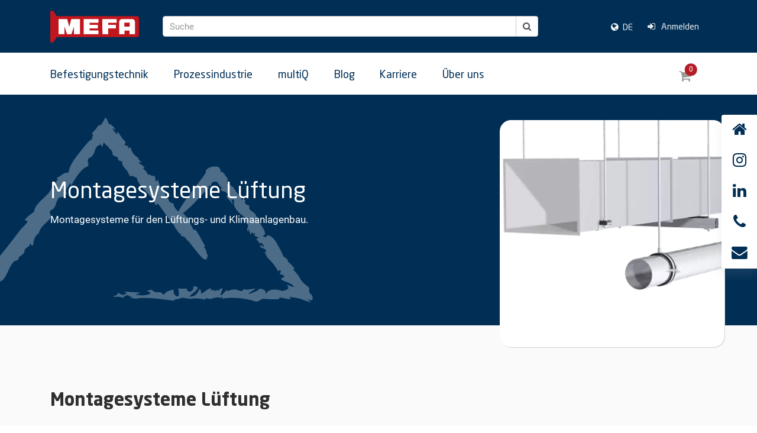

--- FILE ---
content_type: text/html; charset=UTF-8
request_url: https://www.mefa.de/befestigungstechnik/befestigungstechnik/Montagesysteme-Luftung
body_size: 17719
content:
<!DOCTYPE html>
<html lang="de">

<head>

    <link rel="alternate" href="http://www.mefa.de" hreflang="de"/>
    <link rel="alternate" href="http://www.mefa.de/en" hreflang="en"/>

            <title>Montagesysteme Lüftung</title>
        <meta name="description" content="Lernen Sie hier unser Sortiment rund um den Bereich der Lüftung kennen und finden Sie ihr passendes Produkt.">
    
    


    <meta charset="utf-8">
    <meta name="viewport" content="width=device-width, initial-scale=1, shrink-to-fit=no">
    <meta http-equiv="x-ua-compatible" content="ie=edge">

        <link rel="apple-touch-icon" sizes="180x180" href="/bundles/app/favicon/apple-touch-icon.png">
    <link rel="icon" type="image/png" sizes="32x32" href="/bundles/app/favicon/favicon-32x32.png">
    <link rel="icon" type="image/png" sizes="194x194" href="/bundles/app/favicon/favicon-194x194.png">
    <link rel="icon" type="image/png" sizes="192x192" href="/bundles/app/favicon/android-chrome-192x192.png">
    <link rel="icon" type="image/png" sizes="16x16" href="/bundles/app/favicon/favicon-16x16.png">
        <link rel="manifest" href="/bundles/app/favicon/site.webmanifest">
    <link rel="mask-icon" href="/bundles/app/favicon/safari-pinned-tab.svg" color="#e30613">
    <meta name="apple-mobile-web-app-title" content="Mefa">
    <meta name="application-name" content="Mefa">
    <meta name="msapplication-TileColor" content="#ffffff">
    <meta name="msapplication-TileImage" content="/bundles/app/favicon/mstile-144x144.png">
    <meta name="theme-color" content="#ffffff">

    <!-- Google Fonts -->
    <link rel="stylesheet" href="/bundles/app/css/fonts.css">
    <link rel="stylesheet" href="/assets/css/neosans.css">
    <!-- CSS Global Compulsory -->

        
    
    <link rel="stylesheet" href="/assets/vendor/bootstrap/bootstrap.min.css">
    <link rel="stylesheet" href="/assets/vendor/bootstrap/offcanvas.css">
    <!-- CSS Global Icons -->
    <link rel="stylesheet" href="/assets/vendor/icon-awesome/css/font-awesome.min.css">
    <link rel="stylesheet" href="/assets/vendor/icon-line/css/simple-line-icons.css">
    <link rel="stylesheet" href="/assets/vendor/icon-etlinefont/style.css">
    <link rel="stylesheet" href="/assets/vendor/icon-line-pro/style.css">
    <link rel="stylesheet" href="/assets/vendor/icon-hs/style.css">
    <link rel="stylesheet" href="/assets/vendor/icon-material/material-icons.css">
    <link rel="stylesheet" href="/assets/vendor/dzsparallaxer/dzsparallaxer.css">
    <link rel="stylesheet" href="/assets/vendor/dzsparallaxer/dzsscroller/scroller.css">
    <link rel="stylesheet" href="/assets/vendor/dzsparallaxer/advancedscroller/plugin.css">
    <link rel="stylesheet" href="/assets/vendor/animate.css">
    <link rel="stylesheet" href="/assets/vendor/hamburgers/hamburgers.min.css">
    <link rel="stylesheet" href="/assets/vendor/cubeportfolio-full/cubeportfolio/css/cubeportfolio.css">
    <link rel="stylesheet" href="/assets/vendor/slick-carousel/slick/slick.css">
    <link rel="stylesheet" href="/assets/vendor/fancybox/jquery.fancybox.css">
    <link rel="stylesheet" href="/assets/vendor/hs-megamenu/src/hs.megamenu.css">
    <link rel="stylesheet" href="/assets/vendor/malihu-scrollbar/jquery.mCustomScrollbar.min.css">
    <link rel="stylesheet" href="/assets/vendor/chosen/chosen.css">
    <link rel="stylesheet" href="/assets/vendor/animate.css">
    <link rel="stylesheet" href="/assets/vendor/custombox/custombox.min.css">
    <link rel="stylesheet" href="/assets/vendor/jquery-ui/themes/base/jquery-ui.min.css">
    <link rel="stylesheet" href="/bundles/app/js/iziToast/iziToast.css">

    <!-- CSS Unify -->
    <link rel="stylesheet" href="/assets/css/unify-core.css">
    <link rel="stylesheet" href="/assets/css/unify-components.css">
    <link rel="stylesheet" href="/assets/css/unify-globals.css">
    <link rel="stylesheet" href="/assets/css/sidebar.css">

    <!-- CSS Customization -->
            <link rel="stylesheet" href="/assets/css/relaunch_custom.css">
    
    

    
    
    
    <script type="text/javascript">
    window.dataLayer = window.dataLayer || [];
    function gtag() { dataLayer.push(arguments); }
    gtag("consent", "default", {
        ad_storage: "denied",
        ad_user_data: "denied",
        ad_personalization: "denied",
        analytics_storage: "denied",
        wait_for_update: 2000
    });
    gtag("set", "ads_data_redaction", true);
</script>

<script type="text/javascript">
    (function(w, d, s, l, i) {
        w[l] = w[l] || [];
        w[l].push({'gtm.start': new Date().getTime(), event: 'gtm.js'});
        var f = d.getElementsByTagName(s)[0],
            j = d.createElement(s),
            dl = l != 'dataLayer' ? '&l=' + l : '';
        j.async = true;
        j.src = 'https://www.googletagmanager.com/gtm.js?id=' + i + dl;
        f.parentNode.insertBefore(j, f);
    })(window, document, 'script', 'dataLayer', 'GTM-WVCS5LN');
</script>

<script type="text/javascript">
    function updateConsentState() {
        if (typeof UC_UI === 'undefined') return;

        const services = UC_UI.getServicesBaseInfo();
        const ga4 = services.find(s => s.name === 'Google Analytics 4');
        const gtm = services.find(s => s.name === 'Google Tag Manager');

        if (ga4) {
            gtag("consent", "update", {
                analytics_storage: ga4.consent.status ? 'granted' : 'denied'
            });
        }

        if (gtm) {
            gtag("consent", "update", {
                ad_storage: gtm.consent.status ? 'granted' : 'denied',
                ad_user_data: gtm.consent.status ? 'granted' : 'denied',
                ad_personalization: gtm.consent.status ? 'granted' : 'denied'
            });
        }
    }

    // Update bei User-Interaktion (Accept, Deny, Save)
    window.addEventListener("UC_UI_CMP_EVENT", function (e) {
        if (e.detail && (e.detail.type === "ACCEPT_ALL" || e.detail.type === "DENY_ALL" || e.detail.type === "SAVE")) {
            updateConsentState();
        }
    });

    // Update bei Page-Load wenn bereits Consent vorhanden
    window.addEventListener("UC_UI_INITIALIZED", function () {
        updateConsentState();
    });
</script>
    <!-- Usercentrics CMP v2 -->
                    <script id="usercentrics-cmp" src="https://web.cmp.usercentrics.eu/ui/loader.js" data-settings-id="Aj-AATWh8" async></script>
    
<!-- Google Tag Manager -->
<script>(function(w,d,s,l,i){w[l]=w[l]||[];w[l].push({'gtm.start':
new Date().getTime(),event:'gtm.js'});var f=d.getElementsByTagName(s)[0],
j=d.createElement(s),dl=l!='dataLayer'?'&l='+l:'';j.async=true;j.src=
'https://www.googletagmanager.com/gtm.js?id='+i+dl;f.parentNode.insertBefore(j,f);
})(window,document,'script','dataLayer','GTM-WVCS5LN');</script>
<!-- End Google Tag Manager -->
</head>

<body>


<!-- Google Tag Manager (noscript) -->
<noscript><iframe src="https://www.googletagmanager.com/ns.html?id=GTM-WVCS5LN"
height="0" width="0" style="display:none;visibility:hidden"></iframe></noscript>
<!-- End Google Tag Manager (noscript) -->


<main class="">

    
            
    
    
            <header id="js-header" class="u-header u-header--show-hide u-header--toggle-section"
        data-header-fix-moment="200" data-header-fix-effect="slide">
            <div class="g-hidden-md-downx u-header__section u-header__section--hidden u-header__section--dark g-bg-mefa-navi g-py-12">
                <div class="container-semiboxed">
        <div class="row">
            <div class="col-6 col-md-3 col-lg-2 text-white d-flex align-items-center">
                <div class="g-pa-0">
                                            <a href="/" class="navbar-brand">
                            <img src="/MEFA/Bilder/Logos/MEFA_Logo_frei_150x54px.png" alt="logo"/>
                        </a>
                                    </div>
            </div>
            <div class="g-hidden-md-down col-3 col-lg-7 d-flex align-items-center g-py-30 g-py-0--lg">
                                    <div class="input-group" onclick="openSearch()">
                        <span type="text" class="form-control g-hidden-md-down">Suche</span>
                        <div class="input-group-append float-right">
                            <span class="input-group-text bg-white">
                                <i class="fa fa-search"></i>
                            </span>
                        </div>
                    </div>
                            </div>
            <div class="col-6 col-lg-3 d-flex align-items-center justify-content-end g-px-15--md">
                <ul class="list-inline g-font-weight-400 g-font-size-14 g-mt-minus-10 g-mx-minus-4 mb-0 g-pos-rel">
                                            <li class="list-inline-item g-mx-1 g-mx-4--md g-mt-10">
                            <a href="#!" id="languages-dropdown-invoker-2"
                               class="g-font-secondary g-color-white-opacity-0_9 g-color-white--hover g-text-underline--none--hover "
                               aria-controls="languages-dropdown-2" aria-haspopup="true" aria-expanded="false"
                               data-dropdown-event="click" data-dropdown-target="#languages-dropdown-2"
                               data-dropdown-type="css-animation" data-dropdown-duration="300"
                               data-dropdown-hide-on-scroll="false" data-dropdown-animation-in="fadeIn"
                               data-dropdown-animation-out="fadeOut">
                                <i class="fa fa-globe color-white g-font-size-14 g-mr-3"></i>
                                DE
                            </a>
                            <ul id="languages-dropdown-2"
                                class="list-unstyled g-pos-abs g-left-0 g-bg-primary g-mt-13 g-pa-10 g-z-index-99"
                                aria-labelledby="languages-dropdown-invoker-2">
                                                                                                                                                                                                                                                                                    <li>
                                            <a class="g-font-secondary d-block g-color-white-opacity-0_8 g-color-white--hover g-text-underline--none--hover g-pa-10"
                                               href="/en/fasteningtechnology/fastening-technology/Ventilation"> Englisch </a>
                                        </li>
                                                                                                                                                                                                                                                                                                                                                                                </ul>
                        </li>
                    
                                            <li class="list-inline-item g-mx-1 g-mx-4--md g-mt-15">
                                                            <a href="/de/account/login"
                                   class="btn g-font-secondary g-color-white-opacity-0_9 g-color-white--hover g-text-underline--none--hover"><i
                                            class="fa fa-sign-in mr-2"></i><span
                                            class="g-ml-2">Anmelden</span></a>
                            
                        </li>
                                    </ul>
            </div>
        </div>
    </div>
        </div>
                <div class="u-header__section u-header__section--light g-bg-white g-transition-0_5 g-pt-5 container-semiboxed"
     data-header-fix-moment-exclude=" " data-header-fix-moment-classes="u-shadow-v19">

    <div class="row g-mb-15 g-mb-0--md">
        <div class="col-2 col-md-12">
            <div class="g-pos-rel float-right right-0 g-mt-20 g-mr-minus-15 g-hidden-md-down">
                                    <div class="u-basket d-inline-block g-valign-middle g-pt-2">
    <a href="/de/cart/list"
       id="basket-bar-invoker"
       class="u-icon-v1 g-color-white g-text-underline--none--hover g-width-20 g-height-20 g-mr-40"
       aria-controls="basket-bar" aria-haspopup="true" aria-expanded="false" data-dropdown-event="hover"
       data-dropdown-target="#basket-bar"
       data-dropdown-type="css-animation" data-dropdown-duration="300" data-dropdown-hide-on-scroll="false"
       data-dropdown-animation-in="fadeIn" data-dropdown-animation-out="fadeOut">
        <span class="u-badge-v1--sm g-color-white g-bg-primary g-rounded-50x">0</span>
        <i class="fa fa-shopping-cart" style="color:#999999"></i>
    </a>
    <div id="basket-bar" class="g-width-50vw u-basket__bar u-dropdown--css-animation u-dropdown--hidden g-text-transform-none
        g-bg-gray-light-v5 g-brd-top g-brd-2 g-brd-primary g-color-main g-mt-13" aria-labelledby="basket-bar-invoker">
        <div class="js-scrollbar g-height-250">
            
        </div>

        <div class="g-brd-top g-brd-white-opacity-0_3 g-pa-15 g-pb-20">
                            
            <div class="g-mb-20">
            <div class="alert fade show u-shadow-v3 g-bg-white g-brd-around g-brd-gray-light-v4 g-line-height-2 g-pa-20 g-mb-0"
                 role="alert">
                <h4 class="h5">
                    <i class="fa fa-info-circle"></i>
                    Um Preise sehen zu können
                </h4>
                <p class="g-mb-10">Melden Sie sich bitte an</p>
                <p class="g-color-gray-dark-v5 g-font-size-13 mb-0"><a
                            class="g-font-weight-600"
                            href="/de/account/login">Zum Login</a>
                </p>
            </div>
        </div>
    
    
                        <div class="d-flex flex-row align-items-center justify-content-between g-font-size-18">
                <a href="/de/cart/list" class="btn
                    u-btn-outline-primary rounded-0 mr-2
    ">Warenkorb anzeigen</a>
                                <a href="/de/checkout/delivery" class="btn
                    u-btn-primary rounded-0">
                    Jetzt bestellen <span class="glyphicon glyphicon-play"></span> </a>
                            </div>
        </div>
    </div>
</div>

                            </div>
            <nav class="js-mega-menu navbar navbar-expand-lg hs-menu-initialized hs-menu-horizontal g-pb-0 g-pt-20 g-py-10--md g-pl-0">
                <div class="">
                    <button
                            class="navbar-toggler navbar-toggler-right btn g-line-height-1 g-brd-none collapsed"
                            type="button" aria-label="Toggle navigation" aria-expanded="false"
                            aria-controls="navBar"
                            data-toggle="collapse" data-target="#navBar">
                    <span class="hamburger hamburger--slider">
                        <span class="hamburger-box">
                             <span class="hamburger-inner"></span>
                         </span>
                     </span>
                    </button>
                    <div class="navbar-collapse g-pt-10 g-pt-0--lg collapse"
                         id="navBar">
                        <ul class="navbar-nav g-font-size-17 g-font-weight-400 g-mr-15 u-main-nav-5 u-sub-menu-v1 g-font-secondary">
                                                                                                            <li class="nav-item g-mx-20--lg colorDarkblue g-mr-0--lg hs-has-mega-menu"
            data-animation-in="fadeIn"
            data-animation-out="fadeOut"
            data-position="center">
            <a class="nav-link px-0 colorDarkblue" href="#" aria-haspopup="true" aria-expanded="false"
               data-toggle="dropdown">Befestigungstechnik</a>
            <div class="hs-mega-menu container-semiboxed g-text-transform-none g-brd-top g-brd-primary g-brd-top-2 g-bg-white g-pa-10 g-mt-10 animated fadeOut"
     style="display: none;">

    <div class="row g-pa-10">
        <div class="col-lg-3">
            <ul class="list-unstyled mb-0">
                                                            <li class="g-brd-bottom g-brd-gray-light-v4 g-py-10">
                            <a class="g-font-size-14 g-text-underline--none--hover colorDarkblue" href="/befestigungstechnik">Befestigungstechnik</a>
                        </li>
                                                                                                                    <li class="g-brd-bottom g-brd-gray-light-v4 g-py-10">
                            <a class="g-font-size-14 g-text-underline--none--hover colorDarkblue" href="/befestigungstechnik/planungstools">Planungstools</a>
                        </li>
                                                                                <li class="g-brd-bottom g-brd-gray-light-v4 g-py-10">
                            <a class="g-font-size-14 g-text-underline--none--hover colorDarkblue" href="/downloads">Downloads</a>
                        </li>
                                                                                <li class="g-brd-bottom g-brd-gray-light-v4 g-py-10">
                            <a class="g-font-size-14 g-text-underline--none--hover colorDarkblue" href="/kontakt">Kontakt</a>
                        </li>
                                                                                <li class="g-brd-bottom g-brd-gray-light-v4 g-py-10">
                            <a class="g-font-size-14 g-text-underline--none--hover colorDarkblue" href="/referenzen">Referenzen</a>
                        </li>
                                                </ul>
        </div>

        <div class="col-lg-9 g-mt-20 g-mt-0--md">
                                                                                <div class="row">
                                                                                                                <div class="col-md-6 col-lg-4 g-px-10">
                                    <a class="g-text-underline--none--hover"
                                       href="/befestigungstechnik/befestigungstechnik/rohrschellen">
                                        <article class="g-bg-gray-light-v2--hover media rounded g-pa-5 g-mb-10">
                                            <div class="g-max-width-auto g-mr-15">
                                                                                                    <picture >
	<source srcset="/MEFA/Bilder/Produkte/2707/image-thumb__2707__megamenu-product/01_Rohrschelle.b69673a9.jpg 1x, /MEFA/Bilder/Produkte/2707/image-thumb__2707__megamenu-product/01_Rohrschelle@2x.b69673a9.jpg 2x" width="100" height="62" type="image/jpeg" />
	<img src="/MEFA/Bilder/Produkte/2707/image-thumb__2707__megamenu-product/01_Rohrschelle.b69673a9.jpg" width="100" height="62" alt="" loading="lazy" srcset="/MEFA/Bilder/Produkte/2707/image-thumb__2707__megamenu-product/01_Rohrschelle.b69673a9.jpg 1x, /MEFA/Bilder/Produkte/2707/image-thumb__2707__megamenu-product/01_Rohrschelle@2x.b69673a9.jpg 2x" />
</picture>

                                                                                            </div>
                                            <div class="media-body align-self-center">
                                                <p class="g-font-size-14 colorDarkblue">
                                                    Rohrschellen
                                                </p>
                                            </div>
                                        </article>
                                    </a>
                                </div>
                                                                                                                                            <div class="col-md-6 col-lg-4 g-px-10">
                                    <a class="g-text-underline--none--hover"
                                       href="/befestigungstechnik/befestigungstechnik/Schienenmontagesysteme">
                                        <article class="g-bg-gray-light-v2--hover media rounded g-pa-5 g-mb-10">
                                            <div class="g-max-width-auto g-mr-15">
                                                                                                    <picture >
	<source srcset="/MEFA/Bilder/Produkte/2710/image-thumb__2710__megamenu-product/02_Schienen.5b64a8d7.jpg 1x, /MEFA/Bilder/Produkte/2710/image-thumb__2710__megamenu-product/02_Schienen@2x.5b64a8d7.jpg 2x" width="100" height="62" type="image/jpeg" />
	<img src="/MEFA/Bilder/Produkte/2710/image-thumb__2710__megamenu-product/02_Schienen.5b64a8d7.jpg" width="100" height="62" alt="" loading="lazy" srcset="/MEFA/Bilder/Produkte/2710/image-thumb__2710__megamenu-product/02_Schienen.5b64a8d7.jpg 1x, /MEFA/Bilder/Produkte/2710/image-thumb__2710__megamenu-product/02_Schienen@2x.5b64a8d7.jpg 2x" />
</picture>

                                                                                            </div>
                                            <div class="media-body align-self-center">
                                                <p class="g-font-size-14 colorDarkblue">
                                                    Schienenmontage-systeme
                                                </p>
                                            </div>
                                        </article>
                                    </a>
                                </div>
                                                                                                                                            <div class="col-md-6 col-lg-4 g-px-10">
                                    <a class="g-text-underline--none--hover"
                                       href="/befestigungstechnik/befestigungstechnik/Festpunkte">
                                        <article class="g-bg-gray-light-v2--hover media rounded g-pa-5 g-mb-10">
                                            <div class="g-max-width-auto g-mr-15">
                                                                                                    <picture >
	<source srcset="/MEFA/Bilder/Produkte/2712/image-thumb__2712__megamenu-product/03a_festpunkte.b596549b.jpg 1x, /MEFA/Bilder/Produkte/2712/image-thumb__2712__megamenu-product/03a_festpunkte@2x.b596549b.jpg 2x" width="100" height="62" type="image/jpeg" />
	<img src="/MEFA/Bilder/Produkte/2712/image-thumb__2712__megamenu-product/03a_festpunkte.b596549b.jpg" width="100" height="62" alt="" loading="lazy" srcset="/MEFA/Bilder/Produkte/2712/image-thumb__2712__megamenu-product/03a_festpunkte.b596549b.jpg 1x, /MEFA/Bilder/Produkte/2712/image-thumb__2712__megamenu-product/03a_festpunkte@2x.b596549b.jpg 2x" />
</picture>

                                                                                            </div>
                                            <div class="media-body align-self-center">
                                                <p class="g-font-size-14 colorDarkblue">
                                                    Festpunkte
                                                </p>
                                            </div>
                                        </article>
                                    </a>
                                </div>
                                                                                                                                            <div class="col-md-6 col-lg-4 g-px-10">
                                    <a class="g-text-underline--none--hover"
                                       href="/befestigungstechnik/befestigungstechnik/Rohrverbinder">
                                        <article class="g-bg-gray-light-v2--hover media rounded g-pa-5 g-mb-10">
                                            <div class="g-max-width-auto g-mr-15">
                                                                                                    <picture >
	<source srcset="/MEFA/Bilder/Produkte/2713/image-thumb__2713__megamenu-product/03b_verbinder.8d1b67c1.jpg 1x, /MEFA/Bilder/Produkte/2713/image-thumb__2713__megamenu-product/03b_verbinder@2x.8d1b67c1.jpg 2x" width="100" height="62" type="image/jpeg" />
	<img src="/MEFA/Bilder/Produkte/2713/image-thumb__2713__megamenu-product/03b_verbinder.8d1b67c1.jpg" width="100" height="62" alt="" loading="lazy" srcset="/MEFA/Bilder/Produkte/2713/image-thumb__2713__megamenu-product/03b_verbinder.8d1b67c1.jpg 1x, /MEFA/Bilder/Produkte/2713/image-thumb__2713__megamenu-product/03b_verbinder@2x.8d1b67c1.jpg 2x" />
</picture>

                                                                                            </div>
                                            <div class="media-body align-self-center">
                                                <p class="g-font-size-14 colorDarkblue">
                                                    Rohrverbinder
                                                </p>
                                            </div>
                                        </article>
                                    </a>
                                </div>
                                                                                                                                            <div class="col-md-6 col-lg-4 g-px-10">
                                    <a class="g-text-underline--none--hover"
                                       href="/befestigungstechnik/befestigungstechnik/Federisolatoren">
                                        <article class="g-bg-gray-light-v2--hover media rounded g-pa-5 g-mb-10">
                                            <div class="g-max-width-auto g-mr-15">
                                                                                                    <picture >
	<source srcset="/MEFA/Bilder/Produkte/2711/image-thumb__2711__megamenu-product/03c_federisolatoren.76784940.jpg 1x, /MEFA/Bilder/Produkte/2711/image-thumb__2711__megamenu-product/03c_federisolatoren@2x.76784940.jpg 2x" width="100" height="62" type="image/jpeg" />
	<img src="/MEFA/Bilder/Produkte/2711/image-thumb__2711__megamenu-product/03c_federisolatoren.76784940.jpg" width="100" height="62" alt="" loading="lazy" srcset="/MEFA/Bilder/Produkte/2711/image-thumb__2711__megamenu-product/03c_federisolatoren.76784940.jpg 1x, /MEFA/Bilder/Produkte/2711/image-thumb__2711__megamenu-product/03c_federisolatoren@2x.76784940.jpg 2x" />
</picture>

                                                                                            </div>
                                            <div class="media-body align-self-center">
                                                <p class="g-font-size-14 colorDarkblue">
                                                    Federisolatoren
                                                </p>
                                            </div>
                                        </article>
                                    </a>
                                </div>
                                                                                                                                            <div class="col-md-6 col-lg-4 g-px-10">
                                    <a class="g-text-underline--none--hover"
                                       href="/befestigungstechnik/befestigungstechnik/Gleitelemente">
                                        <article class="g-bg-gray-light-v2--hover media rounded g-pa-5 g-mb-10">
                                            <div class="g-max-width-auto g-mr-15">
                                                                                                    <picture >
	<source srcset="/MEFA/Bilder/Produkte/2720/image-thumb__2720__megamenu-product/04_gleitlager.5d595a1b.jpg 1x, /MEFA/Bilder/Produkte/2720/image-thumb__2720__megamenu-product/04_gleitlager@2x.5d595a1b.jpg 2x" width="100" height="62" type="image/jpeg" />
	<img src="/MEFA/Bilder/Produkte/2720/image-thumb__2720__megamenu-product/04_gleitlager.5d595a1b.jpg" width="100" height="62" alt="" loading="lazy" srcset="/MEFA/Bilder/Produkte/2720/image-thumb__2720__megamenu-product/04_gleitlager.5d595a1b.jpg 1x, /MEFA/Bilder/Produkte/2720/image-thumb__2720__megamenu-product/04_gleitlager@2x.5d595a1b.jpg 2x" />
</picture>

                                                                                            </div>
                                            <div class="media-body align-self-center">
                                                <p class="g-font-size-14 colorDarkblue">
                                                    Gleitelemente
                                                </p>
                                            </div>
                                        </article>
                                    </a>
                                </div>
                                                                                                                                            <div class="col-md-6 col-lg-4 g-px-10">
                                    <a class="g-text-underline--none--hover"
                                       href="/befestigungstechnik/befestigungstechnik/Montagezubehor">
                                        <article class="g-bg-gray-light-v2--hover media rounded g-pa-5 g-mb-10">
                                            <div class="g-max-width-auto g-mr-15">
                                                                                                    <picture >
	<source srcset="/MEFA/Bilder/Produkte/2716/image-thumb__2716__megamenu-product/05_montagezubehoer.73174a84.jpg 1x, /MEFA/Bilder/Produkte/2716/image-thumb__2716__megamenu-product/05_montagezubehoer@2x.73174a84.jpg 2x" width="100" height="62" type="image/jpeg" />
	<img src="/MEFA/Bilder/Produkte/2716/image-thumb__2716__megamenu-product/05_montagezubehoer.73174a84.jpg" width="100" height="62" alt="" loading="lazy" srcset="/MEFA/Bilder/Produkte/2716/image-thumb__2716__megamenu-product/05_montagezubehoer.73174a84.jpg 1x, /MEFA/Bilder/Produkte/2716/image-thumb__2716__megamenu-product/05_montagezubehoer@2x.73174a84.jpg 2x" />
</picture>

                                                                                            </div>
                                            <div class="media-body align-self-center">
                                                <p class="g-font-size-14 colorDarkblue">
                                                    Montagezubehör
                                                </p>
                                            </div>
                                        </article>
                                    </a>
                                </div>
                                                                                                                                            <div class="col-md-6 col-lg-4 g-px-10">
                                    <a class="g-text-underline--none--hover"
                                       href="/befestigungstechnik/befestigungstechnik/PU-Kalteschellen">
                                        <article class="g-bg-gray-light-v2--hover media rounded g-pa-5 g-mb-10">
                                            <div class="g-max-width-auto g-mr-15">
                                                                                                    <picture >
	<source srcset="/MEFA/Bilder/Produkte/2714/image-thumb__2714__megamenu-product/06_puRohrschellen.c1afefc6.jpg 1x, /MEFA/Bilder/Produkte/2714/image-thumb__2714__megamenu-product/06_puRohrschellen@2x.c1afefc6.jpg 2x" width="100" height="62" type="image/jpeg" />
	<img src="/MEFA/Bilder/Produkte/2714/image-thumb__2714__megamenu-product/06_puRohrschellen.c1afefc6.jpg" width="100" height="62" alt="" loading="lazy" srcset="/MEFA/Bilder/Produkte/2714/image-thumb__2714__megamenu-product/06_puRohrschellen.c1afefc6.jpg 1x, /MEFA/Bilder/Produkte/2714/image-thumb__2714__megamenu-product/06_puRohrschellen@2x.c1afefc6.jpg 2x" />
</picture>

                                                                                            </div>
                                            <div class="media-body align-self-center">
                                                <p class="g-font-size-14 colorDarkblue">
                                                    PU-Kälteschellen
                                                </p>
                                            </div>
                                        </article>
                                    </a>
                                </div>
                                                                                                                                            <div class="col-md-6 col-lg-4 g-px-10">
                                    <a class="g-text-underline--none--hover"
                                       href="/befestigungstechnik/befestigungstechnik/Duebel">
                                        <article class="g-bg-gray-light-v2--hover media rounded g-pa-5 g-mb-10">
                                            <div class="g-max-width-auto g-mr-15">
                                                                                                    <picture >
	<source srcset="/MEFA/Bilder/Produkte/2721/image-thumb__2721__megamenu-product/07_duebel_02.1319f365.jpg 1x, /MEFA/Bilder/Produkte/2721/image-thumb__2721__megamenu-product/07_duebel_02@2x.1319f365.jpg 2x" width="100" height="62" type="image/jpeg" />
	<img src="/MEFA/Bilder/Produkte/2721/image-thumb__2721__megamenu-product/07_duebel_02.1319f365.jpg" width="100" height="62" alt="" loading="lazy" srcset="/MEFA/Bilder/Produkte/2721/image-thumb__2721__megamenu-product/07_duebel_02.1319f365.jpg 1x, /MEFA/Bilder/Produkte/2721/image-thumb__2721__megamenu-product/07_duebel_02@2x.1319f365.jpg 2x" />
</picture>

                                                                                            </div>
                                            <div class="media-body align-self-center">
                                                <p class="g-font-size-14 colorDarkblue">
                                                    Dübel
                                                </p>
                                            </div>
                                        </article>
                                    </a>
                                </div>
                                                                                                                                            <div class="col-md-6 col-lg-4 g-px-10">
                                    <a class="g-text-underline--none--hover"
                                       href="/befestigungstechnik/befestigungstechnik/Montagesysteme-Luftung">
                                        <article class="g-bg-gray-light-v2--hover media rounded g-pa-5 g-mb-10">
                                            <div class="g-max-width-auto g-mr-15">
                                                                                                    <picture >
	<source srcset="/MEFA/Bilder/Produkte/2718/image-thumb__2718__megamenu-product/08_lueftung.61473535.jpg 1x, /MEFA/Bilder/Produkte/2718/image-thumb__2718__megamenu-product/08_lueftung@2x.61473535.jpg 2x" width="100" height="62" type="image/jpeg" />
	<img src="/MEFA/Bilder/Produkte/2718/image-thumb__2718__megamenu-product/08_lueftung.61473535.jpg" width="100" height="62" alt="" loading="lazy" srcset="/MEFA/Bilder/Produkte/2718/image-thumb__2718__megamenu-product/08_lueftung.61473535.jpg 1x, /MEFA/Bilder/Produkte/2718/image-thumb__2718__megamenu-product/08_lueftung@2x.61473535.jpg 2x" />
</picture>

                                                                                            </div>
                                            <div class="media-body align-self-center">
                                                <p class="g-font-size-14 colorDarkblue">
                                                    Montagesysteme Lüftung
                                                </p>
                                            </div>
                                        </article>
                                    </a>
                                </div>
                                                                                                                                            <div class="col-md-6 col-lg-4 g-px-10">
                                    <a class="g-text-underline--none--hover"
                                       href="/befestigungstechnik/befestigungstechnik/Verarbeitungszubehor-Werkzeug">
                                        <article class="g-bg-gray-light-v2--hover media rounded g-pa-5 g-mb-10">
                                            <div class="g-max-width-auto g-mr-15">
                                                                                                    <picture >
	<source srcset="/MEFA/Bilder/Produkte/2719/image-thumb__2719__megamenu-product/010_verarbeitungs.fe2e0f7b.jpg 1x, /MEFA/Bilder/Produkte/2719/image-thumb__2719__megamenu-product/010_verarbeitungs@2x.fe2e0f7b.jpg 2x" width="100" height="62" type="image/jpeg" />
	<img src="/MEFA/Bilder/Produkte/2719/image-thumb__2719__megamenu-product/010_verarbeitungs.fe2e0f7b.jpg" width="100" height="62" alt="" loading="lazy" srcset="/MEFA/Bilder/Produkte/2719/image-thumb__2719__megamenu-product/010_verarbeitungs.fe2e0f7b.jpg 1x, /MEFA/Bilder/Produkte/2719/image-thumb__2719__megamenu-product/010_verarbeitungs@2x.fe2e0f7b.jpg 2x" />
</picture>

                                                                                            </div>
                                            <div class="media-body align-self-center">
                                                <p class="g-font-size-14 colorDarkblue">
                                                    Verarbeitungszubehör, Werkzeug
                                                </p>
                                            </div>
                                        </article>
                                    </a>
                                </div>
                                                                                                                                            <div class="col-md-6 col-lg-4 g-px-10">
                                    <a class="g-text-underline--none--hover"
                                       href="/befestigungstechnik/befestigungstechnik/TSP-Beschichtung">
                                        <article class="g-bg-gray-light-v2--hover media rounded g-pa-5 g-mb-10">
                                            <div class="g-max-width-auto g-mr-15">
                                                                                                    <picture >
	<source srcset="/MEFA/Bilder/Imagebilder/2877/image-thumb__2877__megamenu-product/TSP.29bc0945.png 1x, /MEFA/Bilder/Imagebilder/2877/image-thumb__2877__megamenu-product/TSP@2x.29bc0945.png 2x" width="100" height="62" type="image/png" />
	<img src="/MEFA/Bilder/Imagebilder/2877/image-thumb__2877__megamenu-product/TSP.29bc0945.png" width="100" height="62" alt="" loading="lazy" srcset="/MEFA/Bilder/Imagebilder/2877/image-thumb__2877__megamenu-product/TSP.29bc0945.png 1x, /MEFA/Bilder/Imagebilder/2877/image-thumb__2877__megamenu-product/TSP@2x.29bc0945.png 2x" />
</picture>

                                                                                            </div>
                                            <div class="media-body align-self-center">
                                                <p class="g-font-size-14 colorDarkblue">
                                                    TSP® Beschichtung
                                                </p>
                                            </div>
                                        </article>
                                    </a>
                                </div>
                                                                                                                                            <div class="col-md-6 col-lg-4 g-px-10">
                                    <a class="g-text-underline--none--hover"
                                       href="/befestigungstechnik/befestigungstechnik/Beschilderung">
                                        <article class="g-bg-gray-light-v2--hover media rounded g-pa-5 g-mb-10">
                                            <div class="g-max-width-auto g-mr-15">
                                                                                                    <picture >
	<source srcset="/MEFA/Bilder/Produkte/2706/image-thumb__2706__megamenu-product/011_Beschilderung.934a366f.jpg 1x, /MEFA/Bilder/Produkte/2706/image-thumb__2706__megamenu-product/011_Beschilderung@2x.934a366f.jpg 2x" width="100" height="62" type="image/jpeg" />
	<img src="/MEFA/Bilder/Produkte/2706/image-thumb__2706__megamenu-product/011_Beschilderung.934a366f.jpg" width="100" height="62" alt="" loading="lazy" srcset="/MEFA/Bilder/Produkte/2706/image-thumb__2706__megamenu-product/011_Beschilderung.934a366f.jpg 1x, /MEFA/Bilder/Produkte/2706/image-thumb__2706__megamenu-product/011_Beschilderung@2x.934a366f.jpg 2x" />
</picture>

                                                                                            </div>
                                            <div class="media-body align-self-center">
                                                <p class="g-font-size-14 colorDarkblue">
                                                    Beschilderung
                                                </p>
                                            </div>
                                        </article>
                                    </a>
                                </div>
                                                                                                                                            <div class="col-md-6 col-lg-4 g-px-10">
                                    <a class="g-text-underline--none--hover"
                                       href="/befestigungstechnik/befestigungstechnik/Montagesysteme-Sprinkler">
                                        <article class="g-bg-gray-light-v2--hover media rounded g-pa-5 g-mb-10">
                                            <div class="g-max-width-auto g-mr-15">
                                                                                                    <picture >
	<source srcset="/MEFA/Bilder/Produkte/2705/image-thumb__2705__megamenu-product/012_Montagesysteme.10b9129b.jpg 1x, /MEFA/Bilder/Produkte/2705/image-thumb__2705__megamenu-product/012_Montagesysteme@2x.10b9129b.jpg 2x" width="100" height="62" type="image/jpeg" />
	<img src="/MEFA/Bilder/Produkte/2705/image-thumb__2705__megamenu-product/012_Montagesysteme.10b9129b.jpg" width="100" height="62" alt="" loading="lazy" srcset="/MEFA/Bilder/Produkte/2705/image-thumb__2705__megamenu-product/012_Montagesysteme.10b9129b.jpg 1x, /MEFA/Bilder/Produkte/2705/image-thumb__2705__megamenu-product/012_Montagesysteme@2x.10b9129b.jpg 2x" />
</picture>

                                                                                            </div>
                                            <div class="media-body align-self-center">
                                                <p class="g-font-size-14 colorDarkblue">
                                                    Montagesysteme Sprinkler
                                                </p>
                                            </div>
                                        </article>
                                    </a>
                                </div>
                                                                                                                                            <div class="col-md-6 col-lg-4 g-px-10">
                                    <a class="g-text-underline--none--hover"
                                       href="/befestigungstechnik/befestigungstechnik/Montagesysteme-aus-Edelstahl">
                                        <article class="g-bg-gray-light-v2--hover media rounded g-pa-5 g-mb-10">
                                            <div class="g-max-width-auto g-mr-15">
                                                                                                    <picture >
	<source srcset="/MEFA/Bilder/Produkte/2709/image-thumb__2709__megamenu-product/013_montagesysteme.d5d1204e.jpg 1x, /MEFA/Bilder/Produkte/2709/image-thumb__2709__megamenu-product/013_montagesysteme@2x.d5d1204e.jpg 2x" width="100" height="62" type="image/jpeg" />
	<img src="/MEFA/Bilder/Produkte/2709/image-thumb__2709__megamenu-product/013_montagesysteme.d5d1204e.jpg" width="100" height="62" alt="" loading="lazy" srcset="/MEFA/Bilder/Produkte/2709/image-thumb__2709__megamenu-product/013_montagesysteme.d5d1204e.jpg 1x, /MEFA/Bilder/Produkte/2709/image-thumb__2709__megamenu-product/013_montagesysteme@2x.d5d1204e.jpg 2x" />
</picture>

                                                                                            </div>
                                            <div class="media-body align-self-center">
                                                <p class="g-font-size-14 colorDarkblue">
                                                    Montagesysteme aus Edelstahl
                                                </p>
                                            </div>
                                        </article>
                                    </a>
                                </div>
                                                                                                                                            <div class="col-md-6 col-lg-4 g-px-10">
                                    <a class="g-text-underline--none--hover"
                                       href="/befestigungstechnik/befestigungstechnik/CENTUM-Industrie--und-Anlagenbau">
                                        <article class="g-bg-gray-light-v2--hover media rounded g-pa-5 g-mb-10">
                                            <div class="g-max-width-auto g-mr-15">
                                                                                                    <picture >
	<source srcset="/MEFA/Bilder/Produkte/2708/image-thumb__2708__megamenu-product/014_centum.82c01119.jpg 1x, /MEFA/Bilder/Produkte/2708/image-thumb__2708__megamenu-product/014_centum@2x.82c01119.jpg 2x" width="100" height="62" type="image/jpeg" />
	<img src="/MEFA/Bilder/Produkte/2708/image-thumb__2708__megamenu-product/014_centum.82c01119.jpg" width="100" height="62" alt="" loading="lazy" srcset="/MEFA/Bilder/Produkte/2708/image-thumb__2708__megamenu-product/014_centum.82c01119.jpg 1x, /MEFA/Bilder/Produkte/2708/image-thumb__2708__megamenu-product/014_centum@2x.82c01119.jpg 2x" />
</picture>

                                                                                            </div>
                                            <div class="media-body align-self-center">
                                                <p class="g-font-size-14 colorDarkblue">
                                                    CENTUM Industrie- und Anlagenbau
                                                </p>
                                            </div>
                                        </article>
                                    </a>
                                </div>
                                                                                                                                            <div class="col-md-6 col-lg-4 g-px-10">
                                    <a class="g-text-underline--none--hover"
                                       href="/befestigungstechnik/befestigungstechnik/Brandschutz">
                                        <article class="g-bg-gray-light-v2--hover media rounded g-pa-5 g-mb-10">
                                            <div class="g-max-width-auto g-mr-15">
                                                                                                    <picture >
	<source srcset="/MEFA/Bilder/Produkte/47982/image-thumb__47982__megamenu-product/Brandschutz_FormatWebsite_Verlaufshigru.c797fa0e.jpg 1x, /MEFA/Bilder/Produkte/47982/image-thumb__47982__megamenu-product/Brandschutz_FormatWebsite_Verlaufshigru@2x.c797fa0e.jpg 2x" width="100" height="62" type="image/jpeg" />
	<img src="/MEFA/Bilder/Produkte/47982/image-thumb__47982__megamenu-product/Brandschutz_FormatWebsite_Verlaufshigru.c797fa0e.jpg" width="100" height="62" alt="" loading="lazy" srcset="/MEFA/Bilder/Produkte/47982/image-thumb__47982__megamenu-product/Brandschutz_FormatWebsite_Verlaufshigru.c797fa0e.jpg 1x, /MEFA/Bilder/Produkte/47982/image-thumb__47982__megamenu-product/Brandschutz_FormatWebsite_Verlaufshigru@2x.c797fa0e.jpg 2x" />
</picture>

                                                                                            </div>
                                            <div class="media-body align-self-center">
                                                <p class="g-font-size-14 colorDarkblue">
                                                    Brandschutz
                                                </p>
                                            </div>
                                        </article>
                                    </a>
                                </div>
                                                                        </div>
                                                                                                                                                                                                                                                                                                                                                </div>
    </div>

    
    </div>
        </li>
                                                                                                                                                <li class="nav-item g-mx-20--lg colorDarkblue g-mr-0--lg hs-has-mega-menu"
            data-animation-in="fadeIn"
            data-animation-out="fadeOut"
            data-position="center">
            <a class="nav-link px-0 colorDarkblue" href="#" aria-haspopup="true" aria-expanded="false"
               data-toggle="dropdown">Prozessindustrie</a>
            <div class="hs-mega-menu container-semiboxed g-text-transform-none g-brd-top g-brd-primary g-brd-top-2 g-bg-white g-pa-10 g-mt-10 animated fadeOut"
     style="display: none;">

    <div class="row g-pa-10">
        <div class="col-lg-3">
            <ul class="list-unstyled mb-0">
                                                            <li class="g-brd-bottom g-brd-gray-light-v4 g-py-10">
                            <a class="g-font-size-14 g-text-underline--none--hover colorDarkblue" href="/prozessindustrie">Prozessindustrie</a>
                        </li>
                                                                                <li class="g-brd-bottom g-brd-gray-light-v4 g-py-10">
                            <a class="g-font-size-14 g-text-underline--none--hover colorDarkblue" href="/prozessindustrie/planungstools">Planungstools</a>
                        </li>
                                                                                <li class="g-brd-bottom g-brd-gray-light-v4 g-py-10">
                            <a class="g-font-size-14 g-text-underline--none--hover colorDarkblue" href="/downloads">Downloads</a>
                        </li>
                                                                                <li class="g-brd-bottom g-brd-gray-light-v4 g-py-10">
                            <a class="g-font-size-14 g-text-underline--none--hover colorDarkblue" href="/kontakt">Kontakt</a>
                        </li>
                                                                                <li class="g-brd-bottom g-brd-gray-light-v4 g-py-10">
                            <a class="g-font-size-14 g-text-underline--none--hover colorDarkblue" href="/referenzen">Referenzen</a>
                        </li>
                                                </ul>
        </div>

        <div class="col-lg-9 g-mt-20 g-mt-0--md">
                                                                                <div class="row">
                                                                                                                <div class="col-md-6 col-lg-4 g-px-10">
                                    <a class="g-text-underline--none--hover"
                                       href="/prozessindustrie/prozessindustrie/rohrschellen">
                                        <article class="g-bg-gray-light-v2--hover media rounded g-pa-5 g-mb-10">
                                            <div class="g-max-width-auto g-mr-15">
                                                                                                    <picture >
	<source srcset="/MEFA/Bilder/Produkte/2707/image-thumb__2707__megamenu-product/01_Rohrschelle.b69673a9.jpg 1x, /MEFA/Bilder/Produkte/2707/image-thumb__2707__megamenu-product/01_Rohrschelle@2x.b69673a9.jpg 2x" width="100" height="62" type="image/jpeg" />
	<img src="/MEFA/Bilder/Produkte/2707/image-thumb__2707__megamenu-product/01_Rohrschelle.b69673a9.jpg" width="100" height="62" alt="" loading="lazy" srcset="/MEFA/Bilder/Produkte/2707/image-thumb__2707__megamenu-product/01_Rohrschelle.b69673a9.jpg 1x, /MEFA/Bilder/Produkte/2707/image-thumb__2707__megamenu-product/01_Rohrschelle@2x.b69673a9.jpg 2x" />
</picture>

                                                                                            </div>
                                            <div class="media-body align-self-center">
                                                <p class="g-font-size-14 colorDarkblue">
                                                    Rohrschellen
                                                </p>
                                            </div>
                                        </article>
                                    </a>
                                </div>
                                                                                                                                            <div class="col-md-6 col-lg-4 g-px-10">
                                    <a class="g-text-underline--none--hover"
                                       href="/prozessindustrie/prozessindustrie/Schienenmontagesysteme">
                                        <article class="g-bg-gray-light-v2--hover media rounded g-pa-5 g-mb-10">
                                            <div class="g-max-width-auto g-mr-15">
                                                                                                    <picture >
	<source srcset="/MEFA/Bilder/Produkte/2710/image-thumb__2710__megamenu-product/02_Schienen.5b64a8d7.jpg 1x, /MEFA/Bilder/Produkte/2710/image-thumb__2710__megamenu-product/02_Schienen@2x.5b64a8d7.jpg 2x" width="100" height="62" type="image/jpeg" />
	<img src="/MEFA/Bilder/Produkte/2710/image-thumb__2710__megamenu-product/02_Schienen.5b64a8d7.jpg" width="100" height="62" alt="" loading="lazy" srcset="/MEFA/Bilder/Produkte/2710/image-thumb__2710__megamenu-product/02_Schienen.5b64a8d7.jpg 1x, /MEFA/Bilder/Produkte/2710/image-thumb__2710__megamenu-product/02_Schienen@2x.5b64a8d7.jpg 2x" />
</picture>

                                                                                            </div>
                                            <div class="media-body align-self-center">
                                                <p class="g-font-size-14 colorDarkblue">
                                                    Schienenmontage-systeme
                                                </p>
                                            </div>
                                        </article>
                                    </a>
                                </div>
                                                                                                                                            <div class="col-md-6 col-lg-4 g-px-10">
                                    <a class="g-text-underline--none--hover"
                                       href="/prozessindustrie/prozessindustrie/Festpunkte">
                                        <article class="g-bg-gray-light-v2--hover media rounded g-pa-5 g-mb-10">
                                            <div class="g-max-width-auto g-mr-15">
                                                                                                    <picture >
	<source srcset="/MEFA/Bilder/Produkte/2712/image-thumb__2712__megamenu-product/03a_festpunkte.b596549b.jpg 1x, /MEFA/Bilder/Produkte/2712/image-thumb__2712__megamenu-product/03a_festpunkte@2x.b596549b.jpg 2x" width="100" height="62" type="image/jpeg" />
	<img src="/MEFA/Bilder/Produkte/2712/image-thumb__2712__megamenu-product/03a_festpunkte.b596549b.jpg" width="100" height="62" alt="" loading="lazy" srcset="/MEFA/Bilder/Produkte/2712/image-thumb__2712__megamenu-product/03a_festpunkte.b596549b.jpg 1x, /MEFA/Bilder/Produkte/2712/image-thumb__2712__megamenu-product/03a_festpunkte@2x.b596549b.jpg 2x" />
</picture>

                                                                                            </div>
                                            <div class="media-body align-self-center">
                                                <p class="g-font-size-14 colorDarkblue">
                                                    Festpunkte
                                                </p>
                                            </div>
                                        </article>
                                    </a>
                                </div>
                                                                                                                                            <div class="col-md-6 col-lg-4 g-px-10">
                                    <a class="g-text-underline--none--hover"
                                       href="/prozessindustrie/prozessindustrie/Rohrverbinder">
                                        <article class="g-bg-gray-light-v2--hover media rounded g-pa-5 g-mb-10">
                                            <div class="g-max-width-auto g-mr-15">
                                                                                                    <picture >
	<source srcset="/MEFA/Bilder/Produkte/2713/image-thumb__2713__megamenu-product/03b_verbinder.8d1b67c1.jpg 1x, /MEFA/Bilder/Produkte/2713/image-thumb__2713__megamenu-product/03b_verbinder@2x.8d1b67c1.jpg 2x" width="100" height="62" type="image/jpeg" />
	<img src="/MEFA/Bilder/Produkte/2713/image-thumb__2713__megamenu-product/03b_verbinder.8d1b67c1.jpg" width="100" height="62" alt="" loading="lazy" srcset="/MEFA/Bilder/Produkte/2713/image-thumb__2713__megamenu-product/03b_verbinder.8d1b67c1.jpg 1x, /MEFA/Bilder/Produkte/2713/image-thumb__2713__megamenu-product/03b_verbinder@2x.8d1b67c1.jpg 2x" />
</picture>

                                                                                            </div>
                                            <div class="media-body align-self-center">
                                                <p class="g-font-size-14 colorDarkblue">
                                                    Rohrverbinder
                                                </p>
                                            </div>
                                        </article>
                                    </a>
                                </div>
                                                                                                                                            <div class="col-md-6 col-lg-4 g-px-10">
                                    <a class="g-text-underline--none--hover"
                                       href="/prozessindustrie/prozessindustrie/Federisolatoren">
                                        <article class="g-bg-gray-light-v2--hover media rounded g-pa-5 g-mb-10">
                                            <div class="g-max-width-auto g-mr-15">
                                                                                                    <picture >
	<source srcset="/MEFA/Bilder/Produkte/2711/image-thumb__2711__megamenu-product/03c_federisolatoren.76784940.jpg 1x, /MEFA/Bilder/Produkte/2711/image-thumb__2711__megamenu-product/03c_federisolatoren@2x.76784940.jpg 2x" width="100" height="62" type="image/jpeg" />
	<img src="/MEFA/Bilder/Produkte/2711/image-thumb__2711__megamenu-product/03c_federisolatoren.76784940.jpg" width="100" height="62" alt="" loading="lazy" srcset="/MEFA/Bilder/Produkte/2711/image-thumb__2711__megamenu-product/03c_federisolatoren.76784940.jpg 1x, /MEFA/Bilder/Produkte/2711/image-thumb__2711__megamenu-product/03c_federisolatoren@2x.76784940.jpg 2x" />
</picture>

                                                                                            </div>
                                            <div class="media-body align-self-center">
                                                <p class="g-font-size-14 colorDarkblue">
                                                    Federisolatoren
                                                </p>
                                            </div>
                                        </article>
                                    </a>
                                </div>
                                                                                                                                            <div class="col-md-6 col-lg-4 g-px-10">
                                    <a class="g-text-underline--none--hover"
                                       href="/prozessindustrie/prozessindustrie/Gleitelemente">
                                        <article class="g-bg-gray-light-v2--hover media rounded g-pa-5 g-mb-10">
                                            <div class="g-max-width-auto g-mr-15">
                                                                                                    <picture >
	<source srcset="/MEFA/Bilder/Produkte/2720/image-thumb__2720__megamenu-product/04_gleitlager.5d595a1b.jpg 1x, /MEFA/Bilder/Produkte/2720/image-thumb__2720__megamenu-product/04_gleitlager@2x.5d595a1b.jpg 2x" width="100" height="62" type="image/jpeg" />
	<img src="/MEFA/Bilder/Produkte/2720/image-thumb__2720__megamenu-product/04_gleitlager.5d595a1b.jpg" width="100" height="62" alt="" loading="lazy" srcset="/MEFA/Bilder/Produkte/2720/image-thumb__2720__megamenu-product/04_gleitlager.5d595a1b.jpg 1x, /MEFA/Bilder/Produkte/2720/image-thumb__2720__megamenu-product/04_gleitlager@2x.5d595a1b.jpg 2x" />
</picture>

                                                                                            </div>
                                            <div class="media-body align-self-center">
                                                <p class="g-font-size-14 colorDarkblue">
                                                    Gleitelemente
                                                </p>
                                            </div>
                                        </article>
                                    </a>
                                </div>
                                                                                                                                            <div class="col-md-6 col-lg-4 g-px-10">
                                    <a class="g-text-underline--none--hover"
                                       href="/prozessindustrie/prozessindustrie/Montagezubehor">
                                        <article class="g-bg-gray-light-v2--hover media rounded g-pa-5 g-mb-10">
                                            <div class="g-max-width-auto g-mr-15">
                                                                                                    <picture >
	<source srcset="/MEFA/Bilder/Produkte/2716/image-thumb__2716__megamenu-product/05_montagezubehoer.73174a84.jpg 1x, /MEFA/Bilder/Produkte/2716/image-thumb__2716__megamenu-product/05_montagezubehoer@2x.73174a84.jpg 2x" width="100" height="62" type="image/jpeg" />
	<img src="/MEFA/Bilder/Produkte/2716/image-thumb__2716__megamenu-product/05_montagezubehoer.73174a84.jpg" width="100" height="62" alt="" loading="lazy" srcset="/MEFA/Bilder/Produkte/2716/image-thumb__2716__megamenu-product/05_montagezubehoer.73174a84.jpg 1x, /MEFA/Bilder/Produkte/2716/image-thumb__2716__megamenu-product/05_montagezubehoer@2x.73174a84.jpg 2x" />
</picture>

                                                                                            </div>
                                            <div class="media-body align-self-center">
                                                <p class="g-font-size-14 colorDarkblue">
                                                    Montagezubehör
                                                </p>
                                            </div>
                                        </article>
                                    </a>
                                </div>
                                                                                                                                            <div class="col-md-6 col-lg-4 g-px-10">
                                    <a class="g-text-underline--none--hover"
                                       href="/prozessindustrie/prozessindustrie/PU-Kalteschellen">
                                        <article class="g-bg-gray-light-v2--hover media rounded g-pa-5 g-mb-10">
                                            <div class="g-max-width-auto g-mr-15">
                                                                                                    <picture >
	<source srcset="/MEFA/Bilder/Produkte/2714/image-thumb__2714__megamenu-product/06_puRohrschellen.c1afefc6.jpg 1x, /MEFA/Bilder/Produkte/2714/image-thumb__2714__megamenu-product/06_puRohrschellen@2x.c1afefc6.jpg 2x" width="100" height="62" type="image/jpeg" />
	<img src="/MEFA/Bilder/Produkte/2714/image-thumb__2714__megamenu-product/06_puRohrschellen.c1afefc6.jpg" width="100" height="62" alt="" loading="lazy" srcset="/MEFA/Bilder/Produkte/2714/image-thumb__2714__megamenu-product/06_puRohrschellen.c1afefc6.jpg 1x, /MEFA/Bilder/Produkte/2714/image-thumb__2714__megamenu-product/06_puRohrschellen@2x.c1afefc6.jpg 2x" />
</picture>

                                                                                            </div>
                                            <div class="media-body align-self-center">
                                                <p class="g-font-size-14 colorDarkblue">
                                                    PU-Kälteschellen
                                                </p>
                                            </div>
                                        </article>
                                    </a>
                                </div>
                                                                                                                                            <div class="col-md-6 col-lg-4 g-px-10">
                                    <a class="g-text-underline--none--hover"
                                       href="/prozessindustrie/prozessindustrie/Duebel">
                                        <article class="g-bg-gray-light-v2--hover media rounded g-pa-5 g-mb-10">
                                            <div class="g-max-width-auto g-mr-15">
                                                                                                    <picture >
	<source srcset="/MEFA/Bilder/Produkte/2721/image-thumb__2721__megamenu-product/07_duebel_02.1319f365.jpg 1x, /MEFA/Bilder/Produkte/2721/image-thumb__2721__megamenu-product/07_duebel_02@2x.1319f365.jpg 2x" width="100" height="62" type="image/jpeg" />
	<img src="/MEFA/Bilder/Produkte/2721/image-thumb__2721__megamenu-product/07_duebel_02.1319f365.jpg" width="100" height="62" alt="" loading="lazy" srcset="/MEFA/Bilder/Produkte/2721/image-thumb__2721__megamenu-product/07_duebel_02.1319f365.jpg 1x, /MEFA/Bilder/Produkte/2721/image-thumb__2721__megamenu-product/07_duebel_02@2x.1319f365.jpg 2x" />
</picture>

                                                                                            </div>
                                            <div class="media-body align-self-center">
                                                <p class="g-font-size-14 colorDarkblue">
                                                    Dübel
                                                </p>
                                            </div>
                                        </article>
                                    </a>
                                </div>
                                                                                                                                            <div class="col-md-6 col-lg-4 g-px-10">
                                    <a class="g-text-underline--none--hover"
                                       href="/prozessindustrie/prozessindustrie/Montagesysteme-Luftung">
                                        <article class="g-bg-gray-light-v2--hover media rounded g-pa-5 g-mb-10">
                                            <div class="g-max-width-auto g-mr-15">
                                                                                                    <picture >
	<source srcset="/MEFA/Bilder/Produkte/2718/image-thumb__2718__megamenu-product/08_lueftung.61473535.jpg 1x, /MEFA/Bilder/Produkte/2718/image-thumb__2718__megamenu-product/08_lueftung@2x.61473535.jpg 2x" width="100" height="62" type="image/jpeg" />
	<img src="/MEFA/Bilder/Produkte/2718/image-thumb__2718__megamenu-product/08_lueftung.61473535.jpg" width="100" height="62" alt="" loading="lazy" srcset="/MEFA/Bilder/Produkte/2718/image-thumb__2718__megamenu-product/08_lueftung.61473535.jpg 1x, /MEFA/Bilder/Produkte/2718/image-thumb__2718__megamenu-product/08_lueftung@2x.61473535.jpg 2x" />
</picture>

                                                                                            </div>
                                            <div class="media-body align-self-center">
                                                <p class="g-font-size-14 colorDarkblue">
                                                    Montagesysteme Lüftung
                                                </p>
                                            </div>
                                        </article>
                                    </a>
                                </div>
                                                                                                                                            <div class="col-md-6 col-lg-4 g-px-10">
                                    <a class="g-text-underline--none--hover"
                                       href="/prozessindustrie/prozessindustrie/Verarbeitungszubehor-Werkzeug">
                                        <article class="g-bg-gray-light-v2--hover media rounded g-pa-5 g-mb-10">
                                            <div class="g-max-width-auto g-mr-15">
                                                                                                    <picture >
	<source srcset="/MEFA/Bilder/Produkte/2719/image-thumb__2719__megamenu-product/010_verarbeitungs.fe2e0f7b.jpg 1x, /MEFA/Bilder/Produkte/2719/image-thumb__2719__megamenu-product/010_verarbeitungs@2x.fe2e0f7b.jpg 2x" width="100" height="62" type="image/jpeg" />
	<img src="/MEFA/Bilder/Produkte/2719/image-thumb__2719__megamenu-product/010_verarbeitungs.fe2e0f7b.jpg" width="100" height="62" alt="" loading="lazy" srcset="/MEFA/Bilder/Produkte/2719/image-thumb__2719__megamenu-product/010_verarbeitungs.fe2e0f7b.jpg 1x, /MEFA/Bilder/Produkte/2719/image-thumb__2719__megamenu-product/010_verarbeitungs@2x.fe2e0f7b.jpg 2x" />
</picture>

                                                                                            </div>
                                            <div class="media-body align-self-center">
                                                <p class="g-font-size-14 colorDarkblue">
                                                    Verarbeitungszubehör, Werkzeug
                                                </p>
                                            </div>
                                        </article>
                                    </a>
                                </div>
                                                                                                                                            <div class="col-md-6 col-lg-4 g-px-10">
                                    <a class="g-text-underline--none--hover"
                                       href="/prozessindustrie/prozessindustrie/TSP-Beschichtung">
                                        <article class="g-bg-gray-light-v2--hover media rounded g-pa-5 g-mb-10">
                                            <div class="g-max-width-auto g-mr-15">
                                                                                                    <picture >
	<source srcset="/MEFA/Bilder/Imagebilder/2877/image-thumb__2877__megamenu-product/TSP.29bc0945.png 1x, /MEFA/Bilder/Imagebilder/2877/image-thumb__2877__megamenu-product/TSP@2x.29bc0945.png 2x" width="100" height="62" type="image/png" />
	<img src="/MEFA/Bilder/Imagebilder/2877/image-thumb__2877__megamenu-product/TSP.29bc0945.png" width="100" height="62" alt="" loading="lazy" srcset="/MEFA/Bilder/Imagebilder/2877/image-thumb__2877__megamenu-product/TSP.29bc0945.png 1x, /MEFA/Bilder/Imagebilder/2877/image-thumb__2877__megamenu-product/TSP@2x.29bc0945.png 2x" />
</picture>

                                                                                            </div>
                                            <div class="media-body align-self-center">
                                                <p class="g-font-size-14 colorDarkblue">
                                                    TSP® Beschichtung
                                                </p>
                                            </div>
                                        </article>
                                    </a>
                                </div>
                                                                                                                                            <div class="col-md-6 col-lg-4 g-px-10">
                                    <a class="g-text-underline--none--hover"
                                       href="/prozessindustrie/prozessindustrie/Beschilderung">
                                        <article class="g-bg-gray-light-v2--hover media rounded g-pa-5 g-mb-10">
                                            <div class="g-max-width-auto g-mr-15">
                                                                                                    <picture >
	<source srcset="/MEFA/Bilder/Produkte/2706/image-thumb__2706__megamenu-product/011_Beschilderung.934a366f.jpg 1x, /MEFA/Bilder/Produkte/2706/image-thumb__2706__megamenu-product/011_Beschilderung@2x.934a366f.jpg 2x" width="100" height="62" type="image/jpeg" />
	<img src="/MEFA/Bilder/Produkte/2706/image-thumb__2706__megamenu-product/011_Beschilderung.934a366f.jpg" width="100" height="62" alt="" loading="lazy" srcset="/MEFA/Bilder/Produkte/2706/image-thumb__2706__megamenu-product/011_Beschilderung.934a366f.jpg 1x, /MEFA/Bilder/Produkte/2706/image-thumb__2706__megamenu-product/011_Beschilderung@2x.934a366f.jpg 2x" />
</picture>

                                                                                            </div>
                                            <div class="media-body align-self-center">
                                                <p class="g-font-size-14 colorDarkblue">
                                                    Beschilderung
                                                </p>
                                            </div>
                                        </article>
                                    </a>
                                </div>
                                                                                                                                            <div class="col-md-6 col-lg-4 g-px-10">
                                    <a class="g-text-underline--none--hover"
                                       href="/prozessindustrie/prozessindustrie/Montagesysteme-Sprinkler">
                                        <article class="g-bg-gray-light-v2--hover media rounded g-pa-5 g-mb-10">
                                            <div class="g-max-width-auto g-mr-15">
                                                                                                    <picture >
	<source srcset="/MEFA/Bilder/Produkte/2705/image-thumb__2705__megamenu-product/012_Montagesysteme.10b9129b.jpg 1x, /MEFA/Bilder/Produkte/2705/image-thumb__2705__megamenu-product/012_Montagesysteme@2x.10b9129b.jpg 2x" width="100" height="62" type="image/jpeg" />
	<img src="/MEFA/Bilder/Produkte/2705/image-thumb__2705__megamenu-product/012_Montagesysteme.10b9129b.jpg" width="100" height="62" alt="" loading="lazy" srcset="/MEFA/Bilder/Produkte/2705/image-thumb__2705__megamenu-product/012_Montagesysteme.10b9129b.jpg 1x, /MEFA/Bilder/Produkte/2705/image-thumb__2705__megamenu-product/012_Montagesysteme@2x.10b9129b.jpg 2x" />
</picture>

                                                                                            </div>
                                            <div class="media-body align-self-center">
                                                <p class="g-font-size-14 colorDarkblue">
                                                    Montagesysteme Sprinkler
                                                </p>
                                            </div>
                                        </article>
                                    </a>
                                </div>
                                                                                                                                            <div class="col-md-6 col-lg-4 g-px-10">
                                    <a class="g-text-underline--none--hover"
                                       href="/prozessindustrie/prozessindustrie/Montagesysteme-aus-Edelstahl">
                                        <article class="g-bg-gray-light-v2--hover media rounded g-pa-5 g-mb-10">
                                            <div class="g-max-width-auto g-mr-15">
                                                                                                    <picture >
	<source srcset="/MEFA/Bilder/Produkte/2709/image-thumb__2709__megamenu-product/013_montagesysteme.d5d1204e.jpg 1x, /MEFA/Bilder/Produkte/2709/image-thumb__2709__megamenu-product/013_montagesysteme@2x.d5d1204e.jpg 2x" width="100" height="62" type="image/jpeg" />
	<img src="/MEFA/Bilder/Produkte/2709/image-thumb__2709__megamenu-product/013_montagesysteme.d5d1204e.jpg" width="100" height="62" alt="" loading="lazy" srcset="/MEFA/Bilder/Produkte/2709/image-thumb__2709__megamenu-product/013_montagesysteme.d5d1204e.jpg 1x, /MEFA/Bilder/Produkte/2709/image-thumb__2709__megamenu-product/013_montagesysteme@2x.d5d1204e.jpg 2x" />
</picture>

                                                                                            </div>
                                            <div class="media-body align-self-center">
                                                <p class="g-font-size-14 colorDarkblue">
                                                    Montagesysteme aus Edelstahl
                                                </p>
                                            </div>
                                        </article>
                                    </a>
                                </div>
                                                                                                                                            <div class="col-md-6 col-lg-4 g-px-10">
                                    <a class="g-text-underline--none--hover"
                                       href="/prozessindustrie/prozessindustrie/CENTUM-Industrie--und-Anlagenbau">
                                        <article class="g-bg-gray-light-v2--hover media rounded g-pa-5 g-mb-10">
                                            <div class="g-max-width-auto g-mr-15">
                                                                                                    <picture >
	<source srcset="/MEFA/Bilder/Produkte/2708/image-thumb__2708__megamenu-product/014_centum.82c01119.jpg 1x, /MEFA/Bilder/Produkte/2708/image-thumb__2708__megamenu-product/014_centum@2x.82c01119.jpg 2x" width="100" height="62" type="image/jpeg" />
	<img src="/MEFA/Bilder/Produkte/2708/image-thumb__2708__megamenu-product/014_centum.82c01119.jpg" width="100" height="62" alt="" loading="lazy" srcset="/MEFA/Bilder/Produkte/2708/image-thumb__2708__megamenu-product/014_centum.82c01119.jpg 1x, /MEFA/Bilder/Produkte/2708/image-thumb__2708__megamenu-product/014_centum@2x.82c01119.jpg 2x" />
</picture>

                                                                                            </div>
                                            <div class="media-body align-self-center">
                                                <p class="g-font-size-14 colorDarkblue">
                                                    CENTUM Industrie- und Anlagenbau
                                                </p>
                                            </div>
                                        </article>
                                    </a>
                                </div>
                                                                                                                                            <div class="col-md-6 col-lg-4 g-px-10">
                                    <a class="g-text-underline--none--hover"
                                       href="/prozessindustrie/prozessindustrie/Brandschutz">
                                        <article class="g-bg-gray-light-v2--hover media rounded g-pa-5 g-mb-10">
                                            <div class="g-max-width-auto g-mr-15">
                                                                                                    <picture >
	<source srcset="/MEFA/Bilder/Produkte/47982/image-thumb__47982__megamenu-product/Brandschutz_FormatWebsite_Verlaufshigru.c797fa0e.jpg 1x, /MEFA/Bilder/Produkte/47982/image-thumb__47982__megamenu-product/Brandschutz_FormatWebsite_Verlaufshigru@2x.c797fa0e.jpg 2x" width="100" height="62" type="image/jpeg" />
	<img src="/MEFA/Bilder/Produkte/47982/image-thumb__47982__megamenu-product/Brandschutz_FormatWebsite_Verlaufshigru.c797fa0e.jpg" width="100" height="62" alt="" loading="lazy" srcset="/MEFA/Bilder/Produkte/47982/image-thumb__47982__megamenu-product/Brandschutz_FormatWebsite_Verlaufshigru.c797fa0e.jpg 1x, /MEFA/Bilder/Produkte/47982/image-thumb__47982__megamenu-product/Brandschutz_FormatWebsite_Verlaufshigru@2x.c797fa0e.jpg 2x" />
</picture>

                                                                                            </div>
                                            <div class="media-body align-self-center">
                                                <p class="g-font-size-14 colorDarkblue">
                                                    Brandschutz
                                                </p>
                                            </div>
                                        </article>
                                    </a>
                                </div>
                                                                        </div>
                                                                                                                                                                                                                                                                                    </div>
    </div>

    
    </div>
        </li>
                                                                                                                                                                            <li class="nav-item g-mx-20--lg g-mr-0--lg ">
            <a href="https://www.multiq.energy" target="_blank"
               class="nav-link px-0 colorDarkblue" >multiQ</a>
                    </li>
                                                                                                                                                                            <li class="nav-item g-mx-20--lg g-mr-0--lg ">
            <a href="/blog" target=""
               class="nav-link px-0 colorDarkblue" >Blog</a>
                    </li>
                                                                                                                                                                                                                                                                                                            <li class="nav-item g-mx-20--lg g-mr-0--lg ">
            <a href="/karriere" target=""
               class="nav-link px-0 colorDarkblue" >Karriere</a>
                    </li>
                                                                                                                                                                            <li class="nav-item g-mx-20--lg g-mr-0--lg  hs-has-sub-menu">
            <a href="/ueberuns" target=""
               class="nav-link px-0 colorDarkblue"  data-toggle="dropdown">Über uns</a>
                            <ul class="hs-sub-menu list-unstyled animated g-font-size-14 colorDarkblue" style="display: none;">
                                                                    <li class="dropdown-item">
            <a href="/ueberuns/MEFAwelt" class="colorDarkblue">MEFA Welt</a>
        </li>
                                                    <li class="dropdown-item">
            <a href="/ueberuns/Netzwerk" class="colorDarkblue">Netzwerk</a>
        </li>
                                                    <li class="dropdown-item">
            <a href="/ueberuns/Unicorns" class="colorDarkblue">Unicorns</a>
        </li>
                                
                </ul>
                    </li>
                                                                                                                                                                                                                                                                                                                                                                                                                                                                                                                                                                                                                                                                                                                                                                                                                                                                                                                                                                                                                                                                                                                                                                                                                                                                                                                                                                                                                                                                                                                                                                                                                                                                                                                                                                                                                                                                                                                                                                                                                                                                                                                                                                                                                                                                                                                                                                                                                                                                                                                                                                                                                                                                                                                                                                                                                                                                                                                                                                                                                                                                                                                                                        </ul>
                    </div>
                </div>
            </nav>
        </div>
        <div class="col-8 g-hidden-lg-up">
            <div class="g-mt-15">
                                    <div class="input-group" onclick="openSearch()">
                        <span type="text" class="form-control">Suche</span>
                        <div class="input-group-append">
                                    <span class="input-group-text bg-white">
                                        <i class="fa fa-search"></i>
                                    </span>
                        </div>
                    </div>
                            </div>
        </div>
        <div class="col-2 g-hidden-lg-up">
            <div class="float-right g-mt-20 g-mr-minus-15">
                                    <div class="u-basket d-inline-block g-valign-middle g-pt-2">
    <a href="/de/cart/list"
       id="basket-bar-invoker"
       class="u-icon-v1 g-color-white g-text-underline--none--hover g-width-20 g-height-20 g-mr-40"
       aria-controls="basket-bar" aria-haspopup="true" aria-expanded="false" data-dropdown-event="hover"
       data-dropdown-target="#basket-bar"
       data-dropdown-type="css-animation" data-dropdown-duration="300" data-dropdown-hide-on-scroll="false"
       data-dropdown-animation-in="fadeIn" data-dropdown-animation-out="fadeOut">
        <span class="u-badge-v1--sm g-color-white g-bg-primary g-rounded-50x">0</span>
        <i class="fa fa-shopping-cart" style="color:#999999"></i>
    </a>
    <div id="basket-bar" class="g-width-50vw u-basket__bar u-dropdown--css-animation u-dropdown--hidden g-text-transform-none
        g-bg-gray-light-v5 g-brd-top g-brd-2 g-brd-primary g-color-main g-mt-13" aria-labelledby="basket-bar-invoker">
        <div class="js-scrollbar g-height-250">
            
        </div>

        <div class="g-brd-top g-brd-white-opacity-0_3 g-pa-15 g-pb-20">
                            
            <div class="g-mb-20">
            <div class="alert fade show u-shadow-v3 g-bg-white g-brd-around g-brd-gray-light-v4 g-line-height-2 g-pa-20 g-mb-0"
                 role="alert">
                <h4 class="h5">
                    <i class="fa fa-info-circle"></i>
                    Um Preise sehen zu können
                </h4>
                <p class="g-mb-10">Melden Sie sich bitte an</p>
                <p class="g-color-gray-dark-v5 g-font-size-13 mb-0"><a
                            class="g-font-weight-600"
                            href="/de/account/login">Zum Login</a>
                </p>
            </div>
        </div>
    
    
                        <div class="d-flex flex-row align-items-center justify-content-between g-font-size-18">
                <a href="/de/cart/list" class="btn
                    u-btn-outline-primary rounded-0 mr-2
    ">Warenkorb anzeigen</a>
                                <a href="/de/checkout/delivery" class="btn
                    u-btn-primary rounded-0">
                    Jetzt bestellen <span class="glyphicon glyphicon-play"></span> </a>
                            </div>
        </div>
    </div>
</div>

                            </div>
        </div>
    </div>
</div>
    </header>

            <div id="modalSearch"
             class="text-left g-bg-white u-shadow-v6 g-pa-40 g-mt-80 g-width-100vw g-max-width-1340--xl"
             style="display: none; overflow: auto;">
            <div id="mefa-autocomplete"></div>
        </div>
    
<style>
    .aa-dropdown-menu {
        background-color: white !important;
    }
</style>
    
                                    <div class="shadow g-transition-0_3"
         id="sidebar">
        <div id="sidebar-menu">
                                                    
            
                                                                <a href="/" internalType="document" linktype="internal" text="Startseite" path="/" class="sidebar-link g-color-main " internalId="917"><span class="sidebar-name">Startseite</span>
                                   <span class="sidebar-icon">
                                   <i class="g-font-size-25 fa fa-home fa-xl"></i>
                                   <p class="sidebar-mobil-name">Startseite</p>
                                   </span></a>
                                                                                <a href="https://www.instagram.com/mefa_kupferzell/" linktype="direct" text="Instagram" path="https://www.instagram.com/mefa_kupferzell/" target="_blank" class="sidebar-link g-color-main "><span class="sidebar-name">Instagram</span>
                                   <span class="sidebar-icon">
                                   <i class="g-font-size-25 fa fa-instagram fa-xl"></i>
                                   <p class="sidebar-mobil-name">Instagram</p>
                                   </span></a>
                                                                                <a href="https://www.linkedin.com/company/mefa-montagesysteme/mycompany/?viewAsMember=true" linktype="direct" text="LinkedIn" path="https://www.linkedin.com/company/mefa-montagesysteme/mycompany/?viewAsMember=true" target="_blank" class="sidebar-link g-color-main "><span class="sidebar-name">LinkedIn</span>
                                   <span class="sidebar-icon">
                                   <i class="g-font-size-25 fa fa-linkedin fa-xl"></i>
                                   <p class="sidebar-mobil-name">LinkedIn</p>
                                   </span></a>
                            
                            <a class="sidebar-link g-color-main "
                   href="tel:+ 49 79 44 64 0">
                    <span class="sidebar-name">+ 49 79 44 64 0</span>
                    <span class="sidebar-icon">
                <i class="g-font-size-25 fa fa-phone fa-xl"></i>
                <p class="sidebar-mobil-name">Telefon</p>
            </span>
                </a>
            
                            <a class="sidebar-link g-color-main "
                   href="mailto:info@mefa.de">
                    <span class="sidebar-name">info@mefa.de</span>
                    <span class="sidebar-icon">
                <i class="g-font-size-25 fa fa-envelope fa-xl"></i>
                <p class="sidebar-mobil-name">info@mefa.de</p>
            </span>
                </a>
            
        </div>
    </div>

            
        <div class="">
                                                        




                                    
            
                                        <link rel="stylesheet" href="/assets/css/areabrick/page-header.css">

    <section class="position-relative">
        <div class="header-background-div">
            <img class="position-absolute header-background-img g-hidden-sm-down"
                 src="/assets/img/Berg_weiss.svg" alt="mountain">
            <div class="container-semiboxed">
                <div class="row g-pt-70--md g-pb-120--md g-py-20">
                    <div class="col-12 col-xl-8 col-lg-8 col-md-8">
                        <h1 class="g-pt-0 g-pt-60--lg text-white">
                            Montagesysteme Lüftung
                        </h1>
                        <p class="g-pb-20 text-white">
                            Montagesysteme für den Lüftungs- und Klimaanlagenbau.
                        </p>
                    </div>
                    <div class="col-12 col-xl-4 col-lg-4 col-md-4 ">
                        <picture >
	<source srcset="/MEFA/Bilder/Obensein2024/46345/image-thumb__46345___auto_492f76b20bde5bca47e98babd856cecb/L%C3%BCftungsbau.9a9e7e05.webp 1x, /MEFA/Bilder/Obensein2024/46345/image-thumb__46345___auto_492f76b20bde5bca47e98babd856cecb/L%C3%BCftungsbau@2x.9a9e7e05.webp 2x" width="421" height="426" type="image/webp" />
	<img class="header-img g-height-auto g-max-width-100x g-pos-abs--lg g-mt-minus-30" src="/MEFA/Bilder/Obensein2024/46345/image-thumb__46345___auto_492f76b20bde5bca47e98babd856cecb/L%C3%BCftungsbau.9a9e7e05.webp" width="421" height="426" alt="" loading="lazy" srcset="/MEFA/Bilder/Obensein2024/46345/image-thumb__46345___auto_492f76b20bde5bca47e98babd856cecb/L%C3%BCftungsbau.9a9e7e05.webp 1x, /MEFA/Bilder/Obensein2024/46345/image-thumb__46345___auto_492f76b20bde5bca47e98babd856cecb/L%C3%BCftungsbau@2x.9a9e7e05.webp 2x" />
</picture>

                    </div>
                </div>
            </div>
        </div>
    </section>



                
                            
                    




                                    
            
                                    <section class="g-bg-secondary g-py-50 g-py-100--lg">
    <div class="container-semiboxed">
                            




                                    
            
                                    <div class="u-heading-v2-2--bottom g-brd-primary g-mb-30">
    <h2 class="u-heading-v2__title g-font-weight-400 g-font-weight-700--md mb-0">Montagesysteme Lüftung</h2>
</div>

<div class="row">
    
        
                        
            <div class="col-md-4 col-lg-3">
                <article class="u-block-hover g-depth-1--hover g-mb-30 g-height-300">
                    <div class="g-bg-cover">
                                                    <picture >
	<source srcset="/MEFA/Bilder/Produkte/08/1290/image-thumb__1290__default/Lueftungsrohrschelle.23e67daa.jpg 1x, /MEFA/Bilder/Produkte/08/1290/image-thumb__1290__default/Lueftungsrohrschelle@2x.23e67daa.jpg 2x" width="945" height="945" type="image/jpeg" />
	<img class="img-fluid" src="/MEFA/Bilder/Produkte/08/1290/image-thumb__1290__default/Lueftungsrohrschelle.23e67daa.jpg" width="945" height="945" alt="" loading="lazy" srcset="/MEFA/Bilder/Produkte/08/1290/image-thumb__1290__default/Lueftungsrohrschelle.23e67daa.jpg 1x, /MEFA/Bilder/Produkte/08/1290/image-thumb__1290__default/Lueftungsrohrschelle@2x.23e67daa.jpg 2x" />
</picture>

                                            </div>

                    <div class="u-block-hover__additional--partially-slide-up g-bg-white-opacity-0_7 g-bg-white--hover g-z-index-1 g-transition-0_5">
                        <div class="u-block-hover__visible g-px-25 g-py-20">
                            <h2 class="h4 g-color-white g-font-weight-700 g-mb-0">
                                <a class="u-link-v5 g-color-main g-color-secondary--hover g-cursor-pointer"
                                   href="/produktsuche?hierarchicalMenu%5BCategories.de.lvl1%5D%5B0%5D=Montagesysteme Lüftung&amp;hierarchicalMenu%5BCategories.de.lvl1%5D%5B1%5D=Lüftungsschellen">Lüftungsschellen</a>
                            </h2>
                        </div>
                        <div class="g-pl-25 g-pt-10">
                            <p class="g-color-main mb-4"><p>Für DN 63&nbsp;- 1600</p>
</p>
                            <a class="btn btn-md u-btn-secondary g-font-secondary g-font-weight-400 g-font-size-14 g-mb-30"
                               href="/produktsuche?hierarchicalMenu%5BCategories.de.lvl1%5D%5B0%5D=Montagesysteme Lüftung&amp;hierarchicalMenu%5BCategories.de.lvl1%5D%5B1%5D=Lüftungsschellen">mehr erfahren <i class="fa fa-arrow-right ml-1"></i> </a>
                        </div>
                    </div>
                </article>
            </div>
            
        
                        
            <div class="col-md-4 col-lg-3">
                <article class="u-block-hover g-depth-1--hover g-mb-30 g-height-300">
                    <div class="g-bg-cover">
                                                    <picture >
	<source srcset="/MEFA/Bilder/Produkte/08/44496/image-thumb__44496__default/SIGNUM_LP50_Iso.2e3bf356.jpg 1x, /MEFA/Bilder/Produkte/08/44496/image-thumb__44496__default/SIGNUM_LP50_Iso@2x.2e3bf356.jpg 2x" width="945" height="945" type="image/jpeg" />
	<img class="img-fluid" src="/MEFA/Bilder/Produkte/08/44496/image-thumb__44496__default/SIGNUM_LP50_Iso.2e3bf356.jpg" width="945" height="945" alt="" loading="lazy" srcset="/MEFA/Bilder/Produkte/08/44496/image-thumb__44496__default/SIGNUM_LP50_Iso.2e3bf356.jpg 1x, /MEFA/Bilder/Produkte/08/44496/image-thumb__44496__default/SIGNUM_LP50_Iso@2x.2e3bf356.jpg 2x" />
</picture>

                                            </div>

                    <div class="u-block-hover__additional--partially-slide-up g-bg-white-opacity-0_7 g-bg-white--hover g-z-index-1 g-transition-0_5">
                        <div class="u-block-hover__visible g-px-25 g-py-20">
                            <h2 class="h4 g-color-white g-font-weight-700 g-mb-0">
                                <a class="u-link-v5 g-color-main g-color-secondary--hover g-cursor-pointer"
                                   href="/produktsuche?hierarchicalMenu%5BCategories.de.lvl1%5D%5B0%5D=Montagesysteme Lüftung&amp;hierarchicalMenu%5BCategories.de.lvl1%5D%5B1%5D=SIGNUM LP50">SIGNUM LP50</a>
                            </h2>
                        </div>
                        <div class="g-pl-25 g-pt-10">
                            <p class="g-color-main mb-4"><p>Montagesysteme für den Lüftungs- und Klimaanlagenbau.</p>
</p>
                            <a class="btn btn-md u-btn-secondary g-font-secondary g-font-weight-400 g-font-size-14 g-mb-30"
                               href="/produktsuche?hierarchicalMenu%5BCategories.de.lvl1%5D%5B0%5D=Montagesysteme Lüftung&amp;hierarchicalMenu%5BCategories.de.lvl1%5D%5B1%5D=SIGNUM LP50">mehr erfahren <i class="fa fa-arrow-right ml-1"></i> </a>
                        </div>
                    </div>
                </article>
            </div>
            
        
                        
            <div class="col-md-4 col-lg-3">
                <article class="u-block-hover g-depth-1--hover g-mb-30 g-height-300">
                    <div class="g-bg-cover">
                                                    <picture >
	<source srcset="/MEFA/Bilder/Produkte/08/1261/image-thumb__1261__default/Abhaengung.79cc298f.jpg 1x, /MEFA/Bilder/Produkte/08/1261/image-thumb__1261__default/Abhaengung@2x.79cc298f.jpg 2x" width="945" height="945" type="image/jpeg" />
	<img class="img-fluid" src="/MEFA/Bilder/Produkte/08/1261/image-thumb__1261__default/Abhaengung.79cc298f.jpg" width="945" height="945" alt="" loading="lazy" srcset="/MEFA/Bilder/Produkte/08/1261/image-thumb__1261__default/Abhaengung.79cc298f.jpg 1x, /MEFA/Bilder/Produkte/08/1261/image-thumb__1261__default/Abhaengung@2x.79cc298f.jpg 2x" />
</picture>

                                            </div>

                    <div class="u-block-hover__additional--partially-slide-up g-bg-white-opacity-0_7 g-bg-white--hover g-z-index-1 g-transition-0_5">
                        <div class="u-block-hover__visible g-px-25 g-py-20">
                            <h2 class="h4 g-color-white g-font-weight-700 g-mb-0">
                                <a class="u-link-v5 g-color-main g-color-secondary--hover g-cursor-pointer"
                                   href="/produktsuche?hierarchicalMenu%5BCategories.de.lvl1%5D%5B0%5D=Montagesysteme Lüftung&amp;hierarchicalMenu%5BCategories.de.lvl1%5D%5B1%5D=Abhängungen">Abhängungen</a>
                            </h2>
                        </div>
                        <div class="g-pl-25 g-pt-10">
                            <p class="g-color-main mb-4"><p>Schallgedämmte Abhängungen zur Deckenmontage von Lüftungsrohren und -kanälen.</p>
</p>
                            <a class="btn btn-md u-btn-secondary g-font-secondary g-font-weight-400 g-font-size-14 g-mb-30"
                               href="/produktsuche?hierarchicalMenu%5BCategories.de.lvl1%5D%5B0%5D=Montagesysteme Lüftung&amp;hierarchicalMenu%5BCategories.de.lvl1%5D%5B1%5D=Abhängungen">mehr erfahren <i class="fa fa-arrow-right ml-1"></i> </a>
                        </div>
                    </div>
                </article>
            </div>
            
        
                        
            <div class="col-md-4 col-lg-3">
                <article class="u-block-hover g-depth-1--hover g-mb-30 g-height-300">
                    <div class="g-bg-cover">
                                                    <picture >
	<source srcset="/MEFA/Bilder/Produkte/08/1239/image-thumb__1239__default/Seilsystem_L-Fix.45175a07.jpg 1x, /MEFA/Bilder/Produkte/08/1239/image-thumb__1239__default/Seilsystem_L-Fix@2x.45175a07.jpg 2x" width="945" height="945" type="image/jpeg" />
	<img class="img-fluid" src="/MEFA/Bilder/Produkte/08/1239/image-thumb__1239__default/Seilsystem_L-Fix.45175a07.jpg" width="945" height="945" alt="" loading="lazy" srcset="/MEFA/Bilder/Produkte/08/1239/image-thumb__1239__default/Seilsystem_L-Fix.45175a07.jpg 1x, /MEFA/Bilder/Produkte/08/1239/image-thumb__1239__default/Seilsystem_L-Fix@2x.45175a07.jpg 2x" />
</picture>

                                            </div>

                    <div class="u-block-hover__additional--partially-slide-up g-bg-white-opacity-0_7 g-bg-white--hover g-z-index-1 g-transition-0_5">
                        <div class="u-block-hover__visible g-px-25 g-py-20">
                            <h2 class="h4 g-color-white g-font-weight-700 g-mb-0">
                                <a class="u-link-v5 g-color-main g-color-secondary--hover g-cursor-pointer"
                                   href="/produktsuche?hierarchicalMenu%5BCategories.de.lvl1%5D%5B0%5D=Montagesysteme Lüftung&amp;hierarchicalMenu%5BCategories.de.lvl1%5D%5B1%5D=Seilsystem L-Fix">Seilsystem L-Fix</a>
                            </h2>
                        </div>
                        <div class="g-pl-25 g-pt-10">
                            <p class="g-color-main mb-4"><p>Seilsystem zur schnellen werkzeuglosen Abhängung von Wickelfalzrohren</p>
</p>
                            <a class="btn btn-md u-btn-secondary g-font-secondary g-font-weight-400 g-font-size-14 g-mb-30"
                               href="/produktsuche?hierarchicalMenu%5BCategories.de.lvl1%5D%5B0%5D=Montagesysteme Lüftung&amp;hierarchicalMenu%5BCategories.de.lvl1%5D%5B1%5D=Seilsystem L-Fix">mehr erfahren <i class="fa fa-arrow-right ml-1"></i> </a>
                        </div>
                    </div>
                </article>
            </div>
            
        
                        
            <div class="col-md-4 col-lg-3">
                <article class="u-block-hover g-depth-1--hover g-mb-30 g-height-300">
                    <div class="g-bg-cover">
                                                    <picture >
	<source srcset="/MEFA/Bilder/Produkte/08/1293/image-thumb__1293__default/Kanalhalter.ab48a4c6.jpg 1x, /MEFA/Bilder/Produkte/08/1293/image-thumb__1293__default/Kanalhalter@2x.ab48a4c6.jpg 2x" width="945" height="945" type="image/jpeg" />
	<img class="img-fluid" src="/MEFA/Bilder/Produkte/08/1293/image-thumb__1293__default/Kanalhalter.ab48a4c6.jpg" width="945" height="945" alt="" loading="lazy" srcset="/MEFA/Bilder/Produkte/08/1293/image-thumb__1293__default/Kanalhalter.ab48a4c6.jpg 1x, /MEFA/Bilder/Produkte/08/1293/image-thumb__1293__default/Kanalhalter@2x.ab48a4c6.jpg 2x" />
</picture>

                                            </div>

                    <div class="u-block-hover__additional--partially-slide-up g-bg-white-opacity-0_7 g-bg-white--hover g-z-index-1 g-transition-0_5">
                        <div class="u-block-hover__visible g-px-25 g-py-20">
                            <h2 class="h4 g-color-white g-font-weight-700 g-mb-0">
                                <a class="u-link-v5 g-color-main g-color-secondary--hover g-cursor-pointer"
                                   href="/produktsuche?hierarchicalMenu%5BCategories.de.lvl1%5D%5B0%5D=Montagesysteme Lüftung&amp;hierarchicalMenu%5BCategories.de.lvl1%5D%5B1%5D=Kanalhalter">Kanalhalter</a>
                            </h2>
                        </div>
                        <div class="g-pl-25 g-pt-10">
                            <p class="g-color-main mb-4"><p>Kanalhalter zur Montage von Lüftungskanälen in Kombination mit Bohrschrauben.</p>
</p>
                            <a class="btn btn-md u-btn-secondary g-font-secondary g-font-weight-400 g-font-size-14 g-mb-30"
                               href="/produktsuche?hierarchicalMenu%5BCategories.de.lvl1%5D%5B0%5D=Montagesysteme Lüftung&amp;hierarchicalMenu%5BCategories.de.lvl1%5D%5B1%5D=Kanalhalter">mehr erfahren <i class="fa fa-arrow-right ml-1"></i> </a>
                        </div>
                    </div>
                </article>
            </div>
            
        
                        
            <div class="col-md-4 col-lg-3">
                <article class="u-block-hover g-depth-1--hover g-mb-30 g-height-300">
                    <div class="g-bg-cover">
                                                    <picture >
	<source srcset="/MEFA/Bilder/Produkte/08/1248/image-thumb__1248__default/Montageanleitung_Konsolenset_Bild5.7b360c92.jpg 1x, /MEFA/Bilder/Produkte/08/1248/image-thumb__1248__default/Montageanleitung_Konsolenset_Bild5@2x.7b360c92.jpg 2x" width="945" height="945" type="image/jpeg" />
	<img class="img-fluid" src="/MEFA/Bilder/Produkte/08/1248/image-thumb__1248__default/Montageanleitung_Konsolenset_Bild5.7b360c92.jpg" width="945" height="945" alt="" loading="lazy" srcset="/MEFA/Bilder/Produkte/08/1248/image-thumb__1248__default/Montageanleitung_Konsolenset_Bild5.7b360c92.jpg 1x, /MEFA/Bilder/Produkte/08/1248/image-thumb__1248__default/Montageanleitung_Konsolenset_Bild5@2x.7b360c92.jpg 2x" />
</picture>

                                            </div>

                    <div class="u-block-hover__additional--partially-slide-up g-bg-white-opacity-0_7 g-bg-white--hover g-z-index-1 g-transition-0_5">
                        <div class="u-block-hover__visible g-px-25 g-py-20">
                            <h2 class="h4 g-color-white g-font-weight-700 g-mb-0">
                                <a class="u-link-v5 g-color-main g-color-secondary--hover g-cursor-pointer"
                                   href="/produktsuche?hierarchicalMenu%5BCategories.de.lvl1%5D%5B0%5D=Montagesysteme Lüftung&amp;hierarchicalMenu%5BCategories.de.lvl1%5D%5B1%5D=Konsolen">Konsolen</a>
                            </h2>
                        </div>
                        <div class="g-pl-25 g-pt-10">
                            <p class="g-color-main mb-4"><p>Konsolen zur Herstellung von Kragarmkonstruktionen für die schallentkoppelte Aufnahme von Klima- und Lüftungsgeräten.</p>
</p>
                            <a class="btn btn-md u-btn-secondary g-font-secondary g-font-weight-400 g-font-size-14 g-mb-30"
                               href="/produktsuche?hierarchicalMenu%5BCategories.de.lvl1%5D%5B0%5D=Montagesysteme Lüftung&amp;hierarchicalMenu%5BCategories.de.lvl1%5D%5B1%5D=Konsolen">mehr erfahren <i class="fa fa-arrow-right ml-1"></i> </a>
                        </div>
                    </div>
                </article>
            </div>
            
        
                        
            <div class="col-md-4 col-lg-3">
                <article class="u-block-hover g-depth-1--hover g-mb-30 g-height-300">
                    <div class="g-bg-cover">
                                                    <picture >
	<source srcset="/MEFA/Bilder/Produkte/08/1253/image-thumb__1253__default/Schalldaemmung.b7b2507e.jpg 1x, /MEFA/Bilder/Produkte/08/1253/image-thumb__1253__default/Schalldaemmung@2x.b7b2507e.jpg 2x" width="945" height="945" type="image/jpeg" />
	<img class="img-fluid" src="/MEFA/Bilder/Produkte/08/1253/image-thumb__1253__default/Schalldaemmung.b7b2507e.jpg" width="945" height="945" alt="" loading="lazy" srcset="/MEFA/Bilder/Produkte/08/1253/image-thumb__1253__default/Schalldaemmung.b7b2507e.jpg 1x, /MEFA/Bilder/Produkte/08/1253/image-thumb__1253__default/Schalldaemmung@2x.b7b2507e.jpg 2x" />
</picture>

                                            </div>

                    <div class="u-block-hover__additional--partially-slide-up g-bg-white-opacity-0_7 g-bg-white--hover g-z-index-1 g-transition-0_5">
                        <div class="u-block-hover__visible g-px-25 g-py-20">
                            <h2 class="h4 g-color-white g-font-weight-700 g-mb-0">
                                <a class="u-link-v5 g-color-main g-color-secondary--hover g-cursor-pointer"
                                   href="/produktsuche?hierarchicalMenu%5BCategories.de.lvl1%5D%5B0%5D=Montagesysteme Lüftung&amp;hierarchicalMenu%5BCategories.de.lvl1%5D%5B1%5D=Schalldämmung">Schalldämmung</a>
                            </h2>
                        </div>
                        <div class="g-pl-25 g-pt-10">
                            <p class="g-color-main mb-4"><p>Dämmelemente und Dämmauflagen für die Montage von Lüftungskanälen und -rohren</p>
</p>
                            <a class="btn btn-md u-btn-secondary g-font-secondary g-font-weight-400 g-font-size-14 g-mb-30"
                               href="/produktsuche?hierarchicalMenu%5BCategories.de.lvl1%5D%5B0%5D=Montagesysteme Lüftung&amp;hierarchicalMenu%5BCategories.de.lvl1%5D%5B1%5D=Schalldämmung">mehr erfahren <i class="fa fa-arrow-right ml-1"></i> </a>
                        </div>
                    </div>
                </article>
            </div>
            
        
                        
            <div class="col-md-4 col-lg-3">
                <article class="u-block-hover g-depth-1--hover g-mb-30 g-height-300">
                    <div class="g-bg-cover">
                                                    <picture >
	<source srcset="/MEFA/Bilder/Produkte/08/1252/image-thumb__1252__default/Kanalklammer_Iso.3792077b.jpg 1x, /MEFA/Bilder/Produkte/08/1252/image-thumb__1252__default/Kanalklammer_Iso@2x.3792077b.jpg 2x" width="945" height="945" type="image/jpeg" />
	<img class="img-fluid" src="/MEFA/Bilder/Produkte/08/1252/image-thumb__1252__default/Kanalklammer_Iso.3792077b.jpg" width="945" height="945" alt="" loading="lazy" srcset="/MEFA/Bilder/Produkte/08/1252/image-thumb__1252__default/Kanalklammer_Iso.3792077b.jpg 1x, /MEFA/Bilder/Produkte/08/1252/image-thumb__1252__default/Kanalklammer_Iso@2x.3792077b.jpg 2x" />
</picture>

                                            </div>

                    <div class="u-block-hover__additional--partially-slide-up g-bg-white-opacity-0_7 g-bg-white--hover g-z-index-1 g-transition-0_5">
                        <div class="u-block-hover__visible g-px-25 g-py-20">
                            <h2 class="h4 g-color-white g-font-weight-700 g-mb-0">
                                <a class="u-link-v5 g-color-main g-color-secondary--hover g-cursor-pointer"
                                   href="/produktsuche?hierarchicalMenu%5BCategories.de.lvl1%5D%5B0%5D=Montagesysteme Lüftung&amp;hierarchicalMenu%5BCategories.de.lvl1%5D%5B1%5D=Kanalklammer">Kanalklammer</a>
                            </h2>
                        </div>
                        <div class="g-pl-25 g-pt-10">
                            <p class="g-color-main mb-4"><p>Duct clamp for connecting ventilation ducts and duct fittings</p>
</p>
                            <a class="btn btn-md u-btn-secondary g-font-secondary g-font-weight-400 g-font-size-14 g-mb-30"
                               href="/produktsuche?hierarchicalMenu%5BCategories.de.lvl1%5D%5B0%5D=Montagesysteme Lüftung&amp;hierarchicalMenu%5BCategories.de.lvl1%5D%5B1%5D=Kanalklammer">mehr erfahren <i class="fa fa-arrow-right ml-1"></i> </a>
                        </div>
                    </div>
                </article>
            </div>
            
        
                        
            <div class="col-md-4 col-lg-3">
                <article class="u-block-hover g-depth-1--hover g-mb-30 g-height-300">
                    <div class="g-bg-cover">
                                                    <picture >
	<source srcset="/MEFA/Bilder/Produkte/08/1228/image-thumb__1228__default/Bohrschraube.dd7f322e.jpg 1x, /MEFA/Bilder/Produkte/08/1228/image-thumb__1228__default/Bohrschraube@2x.dd7f322e.jpg 2x" width="945" height="945" type="image/jpeg" />
	<img class="img-fluid" src="/MEFA/Bilder/Produkte/08/1228/image-thumb__1228__default/Bohrschraube.dd7f322e.jpg" width="945" height="945" alt="" loading="lazy" srcset="/MEFA/Bilder/Produkte/08/1228/image-thumb__1228__default/Bohrschraube.dd7f322e.jpg 1x, /MEFA/Bilder/Produkte/08/1228/image-thumb__1228__default/Bohrschraube@2x.dd7f322e.jpg 2x" />
</picture>

                                            </div>

                    <div class="u-block-hover__additional--partially-slide-up g-bg-white-opacity-0_7 g-bg-white--hover g-z-index-1 g-transition-0_5">
                        <div class="u-block-hover__visible g-px-25 g-py-20">
                            <h2 class="h4 g-color-white g-font-weight-700 g-mb-0">
                                <a class="u-link-v5 g-color-main g-color-secondary--hover g-cursor-pointer"
                                   href="/produktsuche?hierarchicalMenu%5BCategories.de.lvl1%5D%5B0%5D=Montagesysteme Lüftung&amp;hierarchicalMenu%5BCategories.de.lvl1%5D%5B1%5D=Bohrschraube">Bohrschraube</a>
                            </h2>
                        </div>
                        <div class="g-pl-25 g-pt-10">
                            <p class="g-color-main mb-4"><p>Bohrschraube DIN 7504 K</p>
</p>
                            <a class="btn btn-md u-btn-secondary g-font-secondary g-font-weight-400 g-font-size-14 g-mb-30"
                               href="/produktsuche?hierarchicalMenu%5BCategories.de.lvl1%5D%5B0%5D=Montagesysteme Lüftung&amp;hierarchicalMenu%5BCategories.de.lvl1%5D%5B1%5D=Bohrschraube">mehr erfahren <i class="fa fa-arrow-right ml-1"></i> </a>
                        </div>
                    </div>
                </article>
            </div>
            
        
                        
            <div class="col-md-4 col-lg-3">
                <article class="u-block-hover g-depth-1--hover g-mb-30 g-height-300">
                    <div class="g-bg-cover">
                                                    <picture >
	<source srcset="/MEFA/Bilder/Produkte/08/1236/image-thumb__1236__default/Dichtmaterial.1a561cae.jpg 1x, /MEFA/Bilder/Produkte/08/1236/image-thumb__1236__default/Dichtmaterial@2x.1a561cae.jpg 2x" width="945" height="945" type="image/jpeg" />
	<img class="img-fluid" src="/MEFA/Bilder/Produkte/08/1236/image-thumb__1236__default/Dichtmaterial.1a561cae.jpg" width="945" height="945" alt="" loading="lazy" srcset="/MEFA/Bilder/Produkte/08/1236/image-thumb__1236__default/Dichtmaterial.1a561cae.jpg 1x, /MEFA/Bilder/Produkte/08/1236/image-thumb__1236__default/Dichtmaterial@2x.1a561cae.jpg 2x" />
</picture>

                                            </div>

                    <div class="u-block-hover__additional--partially-slide-up g-bg-white-opacity-0_7 g-bg-white--hover g-z-index-1 g-transition-0_5">
                        <div class="u-block-hover__visible g-px-25 g-py-20">
                            <h2 class="h4 g-color-white g-font-weight-700 g-mb-0">
                                <a class="u-link-v5 g-color-main g-color-secondary--hover g-cursor-pointer"
                                   href="/produktsuche?hierarchicalMenu%5BCategories.de.lvl1%5D%5B0%5D=Montagesysteme Lüftung&amp;hierarchicalMenu%5BCategories.de.lvl1%5D%5B1%5D=Dichtmaterialien">Dichtmaterialien</a>
                            </h2>
                        </div>
                        <div class="g-pl-25 g-pt-10">
                            <p class="g-color-main mb-4"><p>Hilfsmittel zur Abdichtung von Lüftungskanälen.</p>
</p>
                            <a class="btn btn-md u-btn-secondary g-font-secondary g-font-weight-400 g-font-size-14 g-mb-30"
                               href="/produktsuche?hierarchicalMenu%5BCategories.de.lvl1%5D%5B0%5D=Montagesysteme Lüftung&amp;hierarchicalMenu%5BCategories.de.lvl1%5D%5B1%5D=Dichtmaterialien">mehr erfahren <i class="fa fa-arrow-right ml-1"></i> </a>
                        </div>
                    </div>
                </article>
            </div>
            </div>


                
                            
                    




                                    
            
                                    <div class="g-py-20"></div>
                
                            
                    




                                    
            
                                    <div class="g-py-20"></div>
                
                            
                    




                                    
            
                                    <article class="g-rounded-5 g-depth-1">
    <div class="g-bg-secondary-mefa g-px-15 g-px-35--md g-pt-15--md">
        <div class="w-100 g-py-10 g-pt-0--lg">
            <h2 class="mb-0 g-font-size-18 g-font-size-28--md d-block text-left g-font-size-18--sm g-color-white g-font-weight-700">Welches Montagesystem Lüftung ist das Richtige für mich?</h2>
        </div>
    </div>
    <div class=" g-bg-white g-px-15 g-pt-15 g-px-35--md g-py-35--md">
        <p class="g-py-10 g-mb-20 g-brd-y g-brd-secondary g-brd-1 g-font-size-18 g-font-size-20--md d-block text-left g-font-secondary  g-color-secondary g-font-weight-700 g-transition-0_3 mb-2">Sie kennen unsere Produktpalette noch nicht genau, kennen aber exakt die Anforderungen an das Produkt?</p>

        <div class="row">
            <div class="align-self-center col-12 col-xl-8">
                <p class="lead d-block text-left g-color-secondary g-font-weight-400">Dann ist unsere MEFA-Powersuche genau das Richtige für Sie. Sie filtert exakt nach den Eigenschaften aller Produkte in der gewählten Kategorie, so haben Sie in kürzester Zeit das passende Produkt gefunden.</p>
            </div>
            <!-- Image, Text Block -->
            <div class="align-self-center col-12 col-xl-4 text-right pb-4 pt-2">
                                                        <a href="/befestigungstechnik/befestigungstechnik/Montagesysteme-Luftung/Montagesysteme-Luftung-suche" class="w-100 btn btn-xl u-btn-outline-secondary g-font-secondary g-font-weight-400 g-font-weight-700--md g-letter-spacing-0_5 text-left rounded-2">
                  <span class="pull-left">Direkt zur MEFA-Powersuche<span class="d-block g-font-size-12">Für Montagesystem Lüftung</span>
                  </span>
                        <i class="fa fa-search float-right g-font-size-38 g-ml-15"></i>
                    </a>
                
            </div>
        </div>
    </div>
</article>

                
                            
                    




                                    
            
                                    <div class="g-py-20"></div>
                
                            
                    




                                    
            
                                    <div class="g-py-20"></div>
                
                            
                    




                                    
            
                                    <div class="row g-pt-20">
    <div class="col-md-6 col-lg-3">
                            




                                    
            
                                    <article
        class="g-pos-rel u-shadow-v19 g-bg-white rounded g-brd-top g-brd-3 g-brd-gray-light-v4 g-brd-secondary--hover g-px-20 g-pt-60 g-pb-30 g-mb-5">
    <!-- Article Image -->
    <div class="js-carousel text-center"
         data-infinite="true" data-center-mode="true"
         data-center-padding="0px" data-slides-show="1"
         data-arrows-classes="u-arrow-v1 g-absolute-centered--y g-width-35 g-height-40 g-font-size-30 g-color-primary g-bg-white"
         data-arrow-left-classes="fa fa-angle-left g-left-0"
         data-arrow-right-classes="fa fa-angle-right g-right-0">
                    <div class="js-slide g-px-10">
                <a class="js-fancybox d-block u-block-hover g-pos-rel" href="javascript:;"
                   data-fancybox="lightbox-gallery--04"
                   data-src="/MEFA/Bilder/Produkte/08/44496/image-thumb__44496__product-full/SIGNUM_LP50_Iso.e99c2908.png"
                   data-speed="350" data-caption="SIGNUM LP50 VPE: 36 m">
                    <picture >
	<source srcset="/MEFA/Bilder/Produkte/08/44496/image-thumb__44496__product/SIGNUM_LP50_Iso.3baa8e29.png 1x, /MEFA/Bilder/Produkte/08/44496/image-thumb__44496__product/SIGNUM_LP50_Iso@2x.3baa8e29.png 2x" width="500" height="500" type="image/png" />
	<img class="img-fluid u-block-hover__main--zoom-v1" src="/MEFA/Bilder/Produkte/08/44496/image-thumb__44496__product/SIGNUM_LP50_Iso.3baa8e29.png" width="500" height="500" alt="" loading="lazy" srcset="/MEFA/Bilder/Produkte/08/44496/image-thumb__44496__product/SIGNUM_LP50_Iso.3baa8e29.png 1x, /MEFA/Bilder/Produkte/08/44496/image-thumb__44496__product/SIGNUM_LP50_Iso@2x.3baa8e29.png 2x" />
</picture>

                    <span class="fa fa-search fa-2x g-color-white g-pos-abs g-bottom-10 g-right-10">
                              </span>
                </a>
            </div>
                    <div class="js-slide g-px-10">
                <a class="js-fancybox d-block u-block-hover g-pos-rel" href="javascript:;"
                   data-fancybox="lightbox-gallery--04"
                   data-src="/MEFA/Bilder/Produkte/08/44497/image-thumb__44497__product-full/SIGNUM_LP50_IsoBEM.54337717.png"
                   data-speed="350" data-caption="SIGNUM LP50 VPE: 36 m">
                    <picture >
	<source srcset="/MEFA/Bilder/Produkte/08/44497/image-thumb__44497__product/SIGNUM_LP50_IsoBEM.c16fb872.png 1x, /MEFA/Bilder/Produkte/08/44497/image-thumb__44497__product/SIGNUM_LP50_IsoBEM@2x.c16fb872.png 2x" width="500" height="500" type="image/png" />
	<img class="img-fluid u-block-hover__main--zoom-v1" src="/MEFA/Bilder/Produkte/08/44497/image-thumb__44497__product/SIGNUM_LP50_IsoBEM.c16fb872.png" width="500" height="500" alt="" loading="lazy" srcset="/MEFA/Bilder/Produkte/08/44497/image-thumb__44497__product/SIGNUM_LP50_IsoBEM.c16fb872.png 1x, /MEFA/Bilder/Produkte/08/44497/image-thumb__44497__product/SIGNUM_LP50_IsoBEM@2x.c16fb872.png 2x" />
</picture>

                    <span class="fa fa-search fa-2x g-color-white g-pos-abs g-bottom-10 g-right-10">
                              </span>
                </a>
            </div>
                    <div class="js-slide g-px-10">
                <a class="js-fancybox d-block u-block-hover g-pos-rel" href="javascript:;"
                   data-fancybox="lightbox-gallery--04"
                   data-src="/MEFA/Bilder/Produkte/08/46204/image-thumb__46204__product-full/SIGNUM_LP50_Gewindestangenabh%C3%A4ngung.fa3508e4.png"
                   data-speed="350" data-caption="SIGNUM LP50 VPE: 36 m">
                    <picture >
	<source srcset="/MEFA/Bilder/Produkte/08/46204/image-thumb__46204__product/SIGNUM_LP50_Gewindestangenabh%C3%A4ngung.5a86e710.png 1x, /MEFA/Bilder/Produkte/08/46204/image-thumb__46204__product/SIGNUM_LP50_Gewindestangenabh%C3%A4ngung@2x.5a86e710.png 2x" width="500" height="500" type="image/png" />
	<img class="img-fluid u-block-hover__main--zoom-v1" src="/MEFA/Bilder/Produkte/08/46204/image-thumb__46204__product/SIGNUM_LP50_Gewindestangenabh%C3%A4ngung.5a86e710.png" width="500" height="500" alt="" loading="lazy" srcset="/MEFA/Bilder/Produkte/08/46204/image-thumb__46204__product/SIGNUM_LP50_Gewindestangenabh%C3%A4ngung.5a86e710.png 1x, /MEFA/Bilder/Produkte/08/46204/image-thumb__46204__product/SIGNUM_LP50_Gewindestangenabh%C3%A4ngung@2x.5a86e710.png 2x" />
</picture>

                    <span class="fa fa-search fa-2x g-color-white g-pos-abs g-bottom-10 g-right-10">
                              </span>
                </a>
            </div>
            </div>
    <!-- End Article Image -->
    <!-- Ribbon -->
    <figcaption>
        <div class="u-shadow-v19">
            <span class="u-ribbon-v1 g-line-height-0_7 g-color-white g-bg-secondary-mefa g-font-size-16 g-font-secondary g-font-weight-700 text-center g-rounded-right-5 g-top-20 g-left-0 g-px-10 g-py-12">Neuheit</span>
        </div>
    </figcaption>
    <!-- End Ribbon -->
    <!-- Article Content -->
    <h4 class="h5 g-color-secondary g-font-weight-400 g-mb-5">SIGNUM LP50 VPE: 36 m</h4>
    <p class="mb-4">27 / 50 / 1,5 mm L= 2 m fbv</p>
    <a class="btn btn-md btn-block u-theme-btn-gray g-font-weight-700 g-font-size-14 g-font-secondary g-py-12"
       href="/shop/signum-lp50-vpe-36-m~p277114">
        Zum Produkt
        <i class="g-color-default ml-2 fa fa-arrow-right"></i>
    </a>
    <!-- End Article Content -->
</article>









                
                            
                    

            </div>
    <div class="col-md-6 col-lg-3">
                            




                                    
            
                                    <article
        class="g-pos-rel u-shadow-v19 g-bg-white rounded g-brd-top g-brd-3 g-brd-gray-light-v4 g-brd-secondary--hover g-px-20 g-pt-60 g-pb-30 g-mb-5">
    <!-- Article Image -->
    <div class="js-carousel text-center"
         data-infinite="true" data-center-mode="true"
         data-center-padding="0px" data-slides-show="1"
         data-arrows-classes="u-arrow-v1 g-absolute-centered--y g-width-35 g-height-40 g-font-size-30 g-color-primary g-bg-white"
         data-arrow-left-classes="fa fa-angle-left g-left-0"
         data-arrow-right-classes="fa fa-angle-right g-right-0">
                    <div class="js-slide g-px-10">
                <a class="js-fancybox d-block u-block-hover g-pos-rel" href="javascript:;"
                   data-fancybox="lightbox-gallery--04"
                   data-src="/MEFA/Bilder/Produkte/08/44496/image-thumb__44496__product-full/SIGNUM_LP50_Iso.e99c2908.png"
                   data-speed="350" data-caption="SIGNUM LP50 VPE: 36 m">
                    <picture >
	<source srcset="/MEFA/Bilder/Produkte/08/44496/image-thumb__44496__product/SIGNUM_LP50_Iso.3baa8e29.png 1x, /MEFA/Bilder/Produkte/08/44496/image-thumb__44496__product/SIGNUM_LP50_Iso@2x.3baa8e29.png 2x" width="500" height="500" type="image/png" />
	<img class="img-fluid u-block-hover__main--zoom-v1" src="/MEFA/Bilder/Produkte/08/44496/image-thumb__44496__product/SIGNUM_LP50_Iso.3baa8e29.png" width="500" height="500" alt="" loading="lazy" srcset="/MEFA/Bilder/Produkte/08/44496/image-thumb__44496__product/SIGNUM_LP50_Iso.3baa8e29.png 1x, /MEFA/Bilder/Produkte/08/44496/image-thumb__44496__product/SIGNUM_LP50_Iso@2x.3baa8e29.png 2x" />
</picture>

                    <span class="fa fa-search fa-2x g-color-white g-pos-abs g-bottom-10 g-right-10">
                              </span>
                </a>
            </div>
                    <div class="js-slide g-px-10">
                <a class="js-fancybox d-block u-block-hover g-pos-rel" href="javascript:;"
                   data-fancybox="lightbox-gallery--04"
                   data-src="/MEFA/Bilder/Produkte/08/44497/image-thumb__44497__product-full/SIGNUM_LP50_IsoBEM.54337717.png"
                   data-speed="350" data-caption="SIGNUM LP50 VPE: 36 m">
                    <picture >
	<source srcset="/MEFA/Bilder/Produkte/08/44497/image-thumb__44497__product/SIGNUM_LP50_IsoBEM.c16fb872.png 1x, /MEFA/Bilder/Produkte/08/44497/image-thumb__44497__product/SIGNUM_LP50_IsoBEM@2x.c16fb872.png 2x" width="500" height="500" type="image/png" />
	<img class="img-fluid u-block-hover__main--zoom-v1" src="/MEFA/Bilder/Produkte/08/44497/image-thumb__44497__product/SIGNUM_LP50_IsoBEM.c16fb872.png" width="500" height="500" alt="" loading="lazy" srcset="/MEFA/Bilder/Produkte/08/44497/image-thumb__44497__product/SIGNUM_LP50_IsoBEM.c16fb872.png 1x, /MEFA/Bilder/Produkte/08/44497/image-thumb__44497__product/SIGNUM_LP50_IsoBEM@2x.c16fb872.png 2x" />
</picture>

                    <span class="fa fa-search fa-2x g-color-white g-pos-abs g-bottom-10 g-right-10">
                              </span>
                </a>
            </div>
                    <div class="js-slide g-px-10">
                <a class="js-fancybox d-block u-block-hover g-pos-rel" href="javascript:;"
                   data-fancybox="lightbox-gallery--04"
                   data-src="/MEFA/Bilder/Produkte/08/46204/image-thumb__46204__product-full/SIGNUM_LP50_Gewindestangenabh%C3%A4ngung.fa3508e4.png"
                   data-speed="350" data-caption="SIGNUM LP50 VPE: 36 m">
                    <picture >
	<source srcset="/MEFA/Bilder/Produkte/08/46204/image-thumb__46204__product/SIGNUM_LP50_Gewindestangenabh%C3%A4ngung.5a86e710.png 1x, /MEFA/Bilder/Produkte/08/46204/image-thumb__46204__product/SIGNUM_LP50_Gewindestangenabh%C3%A4ngung@2x.5a86e710.png 2x" width="500" height="500" type="image/png" />
	<img class="img-fluid u-block-hover__main--zoom-v1" src="/MEFA/Bilder/Produkte/08/46204/image-thumb__46204__product/SIGNUM_LP50_Gewindestangenabh%C3%A4ngung.5a86e710.png" width="500" height="500" alt="" loading="lazy" srcset="/MEFA/Bilder/Produkte/08/46204/image-thumb__46204__product/SIGNUM_LP50_Gewindestangenabh%C3%A4ngung.5a86e710.png 1x, /MEFA/Bilder/Produkte/08/46204/image-thumb__46204__product/SIGNUM_LP50_Gewindestangenabh%C3%A4ngung@2x.5a86e710.png 2x" />
</picture>

                    <span class="fa fa-search fa-2x g-color-white g-pos-abs g-bottom-10 g-right-10">
                              </span>
                </a>
            </div>
            </div>
    <!-- End Article Image -->
    <!-- Ribbon -->
    <figcaption>
        <div class="u-shadow-v19">
            <span class="u-ribbon-v1 g-line-height-0_7 g-color-white g-bg-secondary-mefa g-font-size-16 g-font-secondary g-font-weight-700 text-center g-rounded-right-5 g-top-20 g-left-0 g-px-10 g-py-12">Neuheit</span>
        </div>
    </figcaption>
    <!-- End Ribbon -->
    <!-- Article Content -->
    <h4 class="h5 g-color-secondary g-font-weight-400 g-mb-5">SIGNUM LP50 VPE: 36 m</h4>
    <p class="mb-4">27 / 50 / 1,5 mm L= 6 m fbv</p>
    <a class="btn btn-md btn-block u-theme-btn-gray g-font-weight-700 g-font-size-14 g-font-secondary g-py-12"
       href="/shop/signum-lp50-vpe-36-m~p277118">
        Zum Produkt
        <i class="g-color-default ml-2 fa fa-arrow-right"></i>
    </a>
    <!-- End Article Content -->
</article>









                
                            
                    

            </div>
    <div class="col-md-6 col-lg-3">
                            




                                    
            
                                    <article
        class="g-pos-rel u-shadow-v19 g-bg-white rounded g-brd-top g-brd-3 g-brd-gray-light-v4 g-brd-primary--hover g-px-20 g-pt-60 g-pb-30 g-mb-5">
    <!-- Article Image -->
    <div class="js-carousel text-center"
         data-infinite="true" data-center-mode="true"
         data-center-padding="0px" data-slides-show="1"
         data-arrows-classes="u-arrow-v1 g-absolute-centered--y g-width-35 g-height-40 g-font-size-30 g-color-primary g-bg-white"
         data-arrow-left-classes="fa fa-angle-left g-left-0"
         data-arrow-right-classes="fa fa-angle-right g-right-0">
                    <div class="js-slide g-px-10">
                <a class="js-fancybox d-block u-block-hover g-pos-rel" href="javascript:;"
                   data-fancybox="lightbox-gallery--04"
                   data-src="/MEFA/Bilder/Produkte/08/1247/image-thumb__1247__product-full/Lueftungsschelle_Doppio_Iso.67e68326.png"
                   data-speed="350" data-caption="Lüftungsschelle Doppio 20x1,5">
                    <picture >
	<source srcset="/MEFA/Bilder/Produkte/08/1247/image-thumb__1247__product/Lueftungsschelle_Doppio_Iso.3a345f2d.png 1x, /MEFA/Bilder/Produkte/08/1247/image-thumb__1247__product/Lueftungsschelle_Doppio_Iso@2x.3a345f2d.png 2x" width="500" height="500" type="image/png" />
	<img class="img-fluid u-block-hover__main--zoom-v1" src="/MEFA/Bilder/Produkte/08/1247/image-thumb__1247__product/Lueftungsschelle_Doppio_Iso.3a345f2d.png" width="500" height="500" alt="" loading="lazy" srcset="/MEFA/Bilder/Produkte/08/1247/image-thumb__1247__product/Lueftungsschelle_Doppio_Iso.3a345f2d.png 1x, /MEFA/Bilder/Produkte/08/1247/image-thumb__1247__product/Lueftungsschelle_Doppio_Iso@2x.3a345f2d.png 2x" />
</picture>

                    <span class="fa fa-search fa-2x g-color-white g-pos-abs g-bottom-10 g-right-10">
                              </span>
                </a>
            </div>
                    <div class="js-slide g-px-10">
                <a class="js-fancybox d-block u-block-hover g-pos-rel" href="javascript:;"
                   data-fancybox="lightbox-gallery--04"
                   data-src="/MEFA/Bilder/Produkte/08/1333/image-thumb__1333__product-full/Doppio-Lueftungsrohrsch_KP_BEM.cdff6eea.png"
                   data-speed="350" data-caption="Lüftungsschelle Doppio 20x1,5">
                    <picture >
	<source srcset="/MEFA/Bilder/Produkte/08/1333/image-thumb__1333__product/Doppio-Lueftungsrohrsch_KP_BEM.d7378862.png 1x, /MEFA/Bilder/Produkte/08/1333/image-thumb__1333__product/Doppio-Lueftungsrohrsch_KP_BEM@2x.d7378862.png 2x" width="500" height="500" type="image/png" />
	<img class="img-fluid u-block-hover__main--zoom-v1" src="/MEFA/Bilder/Produkte/08/1333/image-thumb__1333__product/Doppio-Lueftungsrohrsch_KP_BEM.d7378862.png" width="500" height="500" alt="" loading="lazy" srcset="/MEFA/Bilder/Produkte/08/1333/image-thumb__1333__product/Doppio-Lueftungsrohrsch_KP_BEM.d7378862.png 1x, /MEFA/Bilder/Produkte/08/1333/image-thumb__1333__product/Doppio-Lueftungsrohrsch_KP_BEM@2x.d7378862.png 2x" />
</picture>

                    <span class="fa fa-search fa-2x g-color-white g-pos-abs g-bottom-10 g-right-10">
                              </span>
                </a>
            </div>
            </div>
    <!-- End Article Image -->
    <!-- Ribbon -->
    <figcaption>
        <div class="u-shadow-v19">
            <span class="u-ribbon-v1 g-line-height-0_7 g-color-white g-bg-primary g-font-size-16 g-font-secondary g-font-weight-700 text-center g-rounded-right-5 g-top-20 g-left-0 g-px-10 g-py-12">Topseller</span>
        </div>
    </figcaption>
    <!-- End Ribbon -->
    <!-- Article Content -->
    <h4 class="h5 g-color-secondary g-font-weight-400 g-mb-5">Lüftungsschelle Doppio 20x1,5</h4>
    <p class="mb-4">DN 100 M8/M10 EPDM</p>
    <a class="btn btn-md btn-block u-theme-btn-gray g-font-weight-700 g-font-size-14 g-font-secondary g-py-12"
       href="/shop/luftungsschelle-doppio-20x1-5~p11582">
        Zum Produkt
        <i class="g-color-default ml-2 fa fa-arrow-right"></i>
    </a>
    <!-- End Article Content -->
</article>









                
                            
                    

            </div>
    <div class="col-md-6 col-lg-3">
                            




                                    
            
                                    <article
        class="g-pos-rel u-shadow-v19 g-bg-white rounded g-brd-top g-brd-3 g-brd-gray-light-v4 g-brd-primary--hover g-px-20 g-pt-60 g-pb-30 g-mb-5">
    <!-- Article Image -->
    <div class="js-carousel text-center"
         data-infinite="true" data-center-mode="true"
         data-center-padding="0px" data-slides-show="1"
         data-arrows-classes="u-arrow-v1 g-absolute-centered--y g-width-35 g-height-40 g-font-size-30 g-color-primary g-bg-white"
         data-arrow-left-classes="fa fa-angle-left g-left-0"
         data-arrow-right-classes="fa fa-angle-right g-right-0">
                    <div class="js-slide g-px-10">
                <a class="js-fancybox d-block u-block-hover g-pos-rel" href="javascript:;"
                   data-fancybox="lightbox-gallery--04"
                   data-src="/MEFA/Bilder/Produkte/08/1252/image-thumb__1252__product-full/Kanalklammer_Iso.395faad1.png"
                   data-speed="350" data-caption="Kanalklammer Größe 1">
                    <picture >
	<source srcset="/MEFA/Bilder/Produkte/08/1252/image-thumb__1252__product/Kanalklammer_Iso.bf0f421a.png 1x, /MEFA/Bilder/Produkte/08/1252/image-thumb__1252__product/Kanalklammer_Iso@2x.bf0f421a.png 2x" width="500" height="500" type="image/png" />
	<img class="img-fluid u-block-hover__main--zoom-v1" src="/MEFA/Bilder/Produkte/08/1252/image-thumb__1252__product/Kanalklammer_Iso.bf0f421a.png" width="500" height="500" alt="" loading="lazy" srcset="/MEFA/Bilder/Produkte/08/1252/image-thumb__1252__product/Kanalklammer_Iso.bf0f421a.png 1x, /MEFA/Bilder/Produkte/08/1252/image-thumb__1252__product/Kanalklammer_Iso@2x.bf0f421a.png 2x" />
</picture>

                    <span class="fa fa-search fa-2x g-color-white g-pos-abs g-bottom-10 g-right-10">
                              </span>
                </a>
            </div>
                    <div class="js-slide g-px-10">
                <a class="js-fancybox d-block u-block-hover g-pos-rel" href="javascript:;"
                   data-fancybox="lightbox-gallery--04"
                   data-src="/MEFA/Bilder/Produkte/08/1254/image-thumb__1254__product-full/Kanalklammer_IsoBEM.d3bbb80f.png"
                   data-speed="350" data-caption="Kanalklammer Größe 1">
                    <picture >
	<source srcset="/MEFA/Bilder/Produkte/08/1254/image-thumb__1254__product/Kanalklammer_IsoBEM.fc8650bf.png 1x, /MEFA/Bilder/Produkte/08/1254/image-thumb__1254__product/Kanalklammer_IsoBEM@2x.fc8650bf.png 2x" width="500" height="500" type="image/png" />
	<img class="img-fluid u-block-hover__main--zoom-v1" src="/MEFA/Bilder/Produkte/08/1254/image-thumb__1254__product/Kanalklammer_IsoBEM.fc8650bf.png" width="500" height="500" alt="" loading="lazy" srcset="/MEFA/Bilder/Produkte/08/1254/image-thumb__1254__product/Kanalklammer_IsoBEM.fc8650bf.png 1x, /MEFA/Bilder/Produkte/08/1254/image-thumb__1254__product/Kanalklammer_IsoBEM@2x.fc8650bf.png 2x" />
</picture>

                    <span class="fa fa-search fa-2x g-color-white g-pos-abs g-bottom-10 g-right-10">
                              </span>
                </a>
            </div>
            </div>
    <!-- End Article Image -->
    <!-- Ribbon -->
    <figcaption>
        <div class="u-shadow-v19">
            <span class="u-ribbon-v1 g-line-height-0_7 g-color-white g-bg-primary g-font-size-16 g-font-secondary g-font-weight-700 text-center g-rounded-right-5 g-top-20 g-left-0 g-px-10 g-py-12">Topseller</span>
        </div>
    </figcaption>
    <!-- End Ribbon -->
    <!-- Article Content -->
    <h4 class="h5 g-color-secondary g-font-weight-400 g-mb-5">Kanalklammer Größe 1</h4>
    <p class="mb-4">Materialmaße 30x2,5 mm</p>
    <a class="btn btn-md btn-block u-theme-btn-gray g-font-weight-700 g-font-size-14 g-font-secondary g-py-12"
       href="/shop/kanalklammer-grosse-1~p11823">
        Zum Produkt
        <i class="g-color-default ml-2 fa fa-arrow-right"></i>
    </a>
    <!-- End Article Content -->
</article>









                
                            
                    

            </div>
</div>
                
                            
                    

            </div>
</section>
                
                            
                    

                        </div>

            
<footer class="g-bg-mefa-gray g-color-white-opacity-0_8 g-py-20">
    <div class="container-semiboxed">
        <div class="row">
            <div class="col-md-8 align-self-center text-center text-md-left g-mb-10 g-mb-0--md">
                <div class="d-lg-flex">
                    <ul class="u-list-inline g-font-weight-400">
                                                    
                                <li class="list-inline-item">
                                    <a class="g-font-secondary g-text-underline--none--hover g-color-white-opacity-0_8 g-color-white--hover"
                                       href="/meta/avbs">AVB</a>
                                </li>
                                                                    <li class="list-inline-item">
                                        <span>|</span>
                                    </li>
                                
                                                                                
                                <li class="list-inline-item">
                                    <a class="g-font-secondary g-text-underline--none--hover g-color-white-opacity-0_8 g-color-white--hover"
                                       href="/impressum">Impressum</a>
                                </li>
                                                                    <li class="list-inline-item">
                                        <span>|</span>
                                    </li>
                                
                                                                                
                                <li class="list-inline-item">
                                    <a class="g-font-secondary g-text-underline--none--hover g-color-white-opacity-0_8 g-color-white--hover"
                                       href="/datenschutz">Datenschutzerklärung</a>
                                </li>
                                                                    <li class="list-inline-item">
                                        <span>|</span>
                                    </li>
                                
                                                                                
                                <li class="list-inline-item">
                                    <a class="g-font-secondary g-text-underline--none--hover g-color-white-opacity-0_8 g-color-white--hover"
                                       href="https://app.whistle-report.com/report/8fe24f33-4205-4128-8e9a-7ec737ca9437">Hinweisgeber-System</a>
                                </li>
                                                                    <li class="list-inline-item">
                                        <span>|</span>
                                    </li>
                                
                                                                                
                                <li class="list-inline-item">
                                    <a class="g-font-secondary g-text-underline--none--hover g-color-white-opacity-0_8 g-color-white--hover"
                                       href="#uc-corner-modal-show">Privatsphären-Einstellungen</a>
                                </li>
                                
                                                    
                    </ul>
                </div>
            </div>

            <div class="col-md-4 text-right align-self-center">
                                    <a href="https://www.mefa.de" class="navbar-brand">
                        <img src="/MEFA/Bilder/Logos/MEFA_Logo_frei_100x36px.png"/>
                    </a>
                            </div>
        </div>
    </div>
</footer>
    
    <a class="js-go-to u-go-to-v1" href="#!" data-type="fixed" data-position='{
     "bottom": 15,
     "right": 15
   }' data-offset-top="400" data-compensation="#js-header" data-show-effect="zoomIn">
        <i class="hs-icon hs-icon-arrow-top"></i>
    </a>
</main>

<!-- JS Global Compulsory -->
<script src="/assets/vendor/jquery/jquery.min.js"></script>
<script src="/assets/vendor/jquery-migrate/jquery-migrate.min.js"></script>
<script src="/assets/vendor/popper.min.js"></script>
<script src="/assets/vendor/bootstrap/bootstrap.min.js"></script>

<script src="/assets/vendor/bootstrap/offcanvas.js"></script>

<!-- JS Implementing Plugins -->
<script src="/assets/vendor/dzsparallaxer/dzsparallaxer.js"></script>
<script src="/assets/vendor/dzsparallaxer/dzsscroller/scroller.js"></script>
<script src="/assets/vendor/dzsparallaxer/advancedscroller/plugin.js"></script>
<script src="/assets/vendor/masonry/dist/masonry.pkgd.min.js"></script>
<script src="/assets/vendor/imagesloaded/imagesloaded.pkgd.min.js"></script>
<script src="/assets/vendor/slick-carousel/slick/slick.js"></script>
<script src="/assets/vendor/fancybox/jquery.fancybox.min.js"></script>
<script src="/assets/vendor/hs-megamenu/src/hs.megamenu.js"></script>
<script src="/assets/vendor/cubeportfolio-full/cubeportfolio/js/jquery.cubeportfolio.min.js"></script>
<script src="/assets/vendor/gmaps/gmaps.min.js"></script>
<script src="/assets/vendor/malihu-scrollbar/jquery.mCustomScrollbar.concat.min.js"></script>
<script src="/assets/vendor/chosen/chosen.jquery.js"></script>
<script src="/assets/vendor/custombox/custombox.min.js"></script>

<script src="/assets/vendor/jquery-ui/ui/widgets/datepicker.js"></script>

<!-- JS Unify -->
<script src="/assets/js/hs.core.js"></script>
<script src="/assets/js/helpers/hs.focus-state.js"></script>
<script src="/assets/js/components/gmap/hs.map.js"></script>
<script src="/assets/js/components/hs.scrollbar.js"></script>
<script src="/assets/js/components/hs.header.js"></script>
<script src="/assets/js/helpers/hs.hamburgers.js"></script>

<script src="/assets/js/components/hs.dropdown.js"></script>
<script src="/assets/js/components/hs.tabs.js"></script>
<script src="/assets/js/components/hs.popup.js"></script>
<script src="/assets/js/components/hs.carousel.js"></script>
<script src="/assets/js/components/hs.modal-window.js"></script>
<script src="/assets/js/components/hs.go-to.js"></script>
<script src="/assets/js/components/hs.datepicker.js"></script>

<!-- JS Custom -->
<script src="/bundles/app/js/vue.min.js"></script>
<script src="/bundles/app/js/axios.js"></script>

<script src="/bundles/app/js/algolia/algoliasearch.min.js"></script>
<script src="/bundles/app/js/algolia/autocomplete.jquery.min.js"></script>

<!-- mefa-autocomplete -->
<script>
    window.mefaAutocomplete = {}
    // override variables in mefa-autocomplete
    window.mefaAutocomplete.vueAppName = 'mefa-autocomplete'
    window.mefaAutocomplete.supportedLanguages = ['de', 'en']
    window.mefaAutocomplete.currentLanguage = 'de'

    window.mefaAutocomplete.searchLeftIndexHeader = 'Produkte'
    window.mefaAutocomplete.searchRightIndexHeader = 'Inhalte'
    window.mefaAutocomplete.searchInputPlaceholder = 'Suche'
    window.mefaAutocomplete.searchInputNoResults = 'Kein Ergebnis'
    window.mefaAutocomplete.articleNumberLabel = 'Artikelnummer'
    window.mefaAutocomplete.eanLabel = 'EAN/GTIN'
    window.mefaAutocomplete.goToProductLabel = 'Zum Produkt'
    window.mefaAutocomplete.addToShoppingCartIcon = 'fa fa-cart-plus'
    window.mefaAutocomplete.addToShoppingCartLabel = 'In den Warenkorb legen'
    window.mefaAutocomplete.goToUrlSlugLabel = 'Zur Seite'
    window.mefaAutocomplete.goToUrlSlugLabelNewsItem = 'Zur News'
    window.mefaAutocomplete.goToUrlSlugLabelJobs = 'Zum Job'
    window.mefaAutocomplete.goToMoreResultsLabel = 'Weitere Produkte'
    window.mefaAutocomplete.goToMoreResultsButtonLabel = 'Anzeigen'
    window.mefaAutocomplete.algoliaDefaultSearch = '/produktsuche'

    window.mefaAutocomplete.algoliaAppId = 'SWPMCJ4YYG'
    window.mefaAutocomplete.algoliaApiKey = '6ac8bb149d9760abb7a6cc366c1af693'

    /**
     * indices without language suffixes
     *
     * example:
     * "products"
     *
     * result:
     * "products"
     */
    window.mefaAutocomplete.leftIndexConfig = {
        header: 'Produkte',
        indexNameList: [
            'products',
        ],
    }

    /**
     * indices with language suffixes (make sure you have all indices in your supportedLanguages)
     *
     * example:
     * "cms"
     *
     * result:
     * "cms_de"
     * or
     * "cms_en"
     * ...
     */
    window.mefaAutocomplete.rightIndexConfig = {
        header: 'CMS',
        indexNameList: [
            'cms',
        ],
    }
</script>
<link rel="stylesheet" href="/bundles/app/js/mefa-autocomplete/css/app.css">

<script type="text/javascript" src="/bundles/app/js/iziToast/iziToast.min.js"></script>

<script src="/assets/js/components/hs.sticky-block.js"></script>





<!-- JS Plugins Init. -->
<script>
    // initialization of google map
    function initMap() {
        $.HSCore.components.HSGMap.init('.js-g-map');
    }

    $(document).on('ready', function () {
        var client = algoliasearch(
            'SWPMCJ4YYG',
            'b15da76ff380ec868a2d4e228eb00c31');
        var index = client.initIndex('products');
        var analytics = true;
        
        $('#searchbar').autocomplete(
            {hint: false}, [
                {
                    source: $.fn.autocomplete.sources.hits(index, {
                        hitsPerPage: 3,
                        analytics: analytics,
                        filters: "NOT ExcludeLanguage:de"
                    }),
                    displayKey: 'name',
                    templates: {
                        header: '<div class="u-heading-v2-2--bottom g-brd-gray-light-v5 g-mb-30 g-pt-20 g-px-20">\n' +
                            '    <h2 class="u-heading-v2__title g-font-weight-700 mb-0">Ergebnisse</h2>\n' +
                            '</div>',
                        suggestion: function (suggestion) {
                            var output = "<div class=\"g-width-780--md g-bg-white g-brd-top g-brd-gray-light-v4 g-pa-25 g-z-index-99\">\n" +
                                "    <div class=\"row\">\n" +
                                "        <div class=\"col-md-2\">\n" +
                                suggestion.BildMini +
                                "        </div>\n" +
                                "        <div class=\"col-md-6\">\n" +
                                '        <div class="g-mb-10">\n' +
                                "           <h2 class='h3 u-heading-v2__title g-font-size-16 g-font-weight-300 g-mb-0'><a class='g-color-secondary' href='" + suggestion.ProduktUrl.de+ "'>" + suggestion.Kurztext1.de+ "</a></h2>" +
                                '            <p class="h3 u-heading-v2__title g-font-size-16 g-font-weight-300 g-mb-0 g-color-secondary">' + suggestion.Kurztext2.de+ '</p>\n' +
                                '        </div>\n' +
                                "            <p class=\"g-mb-0 g-font-size-14\">\n" +
                                "                <b>Artikelnummer:</b> " + suggestion.Artikelnummer + "\n" +
                                "            </p>\n" +
                                "            <p class=\"g-mb-5 g-font-size-14\">\n" +
                                "                <b>EAN/GTIN:</b> " + suggestion.Ean + "\n" +
                                "            </p>\n" +
                                "        </div>\n" +
                                "        <div class=\"col-md-4 text-right\">\n" +
                                "            <a class=\"btn btn-sm u-btn-secondary g-font-secondary g-font-weight-600 g-font-size-15 rounded-0 g-mt-20 g-px-15 g-py-6\"\n" +
                                "               href='" + suggestion.ProduktUrl.de+ "'>Zum Produkt</a>" +
                                "            <a class=\"btn btn-sm u-btn-primary g-font-secondary g-font-weight-600 g-font-size-15 rounded-0 g-mt-20 g-px-15 g-py-6\"\n" +
                                "               href=\"javascript: addToCart('" + suggestion.Artikelnummer + "'); \">In den Warenkorb legen</a>" +
                                "        </div>\n" +
                                "    </div>\n" +
                                "</div>";

                            return output;
                        },
                        empty: function (context) {
                            return (
                                '<p class="lead g-font-weight-400 g-px-15 g-pt-10"> Kein Ergebnis: <b>' + context.query + '</b></p>'
                            );
                        },
                        footer: function (context) {
                            if (context.isEmpty == false) {
                                return (
                                    '    <div class="float-left g-width-780--md">\n' +
                                    '        <section class="g-bg-gray-light-v5 g-pa-30">\n' +
                                    '            <div class="d-md-flex justify-content-md-center text-center">\n' +
                                    '                <div class="align-self-md-center">\n' +
                                    '                    <p class="lead g-font-weight-400 g-mr-20--md g-mb-15 g-mb-0--md">\n' +
                                    '                        Weitere Produkte: <b>' + context.query + '</b>\n' +
                                    '                    </p>\n' +
                                    '                </div>\n' +
                                    '                <div class="align-self-md-center">\n' +
                                    '                    <a class="btn btn-md" href="/produktsuche?query=' + context.query + '">Anzeigen</a>\n' +
                                    '                </div>\n' +
                                    '            </div>\n' +
                                    '        </section>\n' +
                                    '    </div>'
                                );
                            }

                        },
                    }
                }
            ]);

        // initialization of go to of tabs
        $.HSCore.components.HSTabs.init('[role="tablist"]');

        // initialization of go to
        $.HSCore.components.HSGoTo.init('.js-go-to');

        $.HSCore.components.HSScrollBar.init($('.js-scrollbar'));

        // initialization of forms
        $.HSCore.helpers.HSFocusState.init();

        // initialization of carousel
        $.HSCore.components.HSCarousel.init('.js-carousel');

        // initialization of popups
        $.HSCore.components.HSPopup.init('.js-fancybox');

        $.HSCore.components.HSDatepicker.init('#form_desireddate');

        $.HSCore.components.HSModalWindow.init('[data-modal-target]');

        $.HSCore.components.HSDropdown.init($('[data-dropdown-target]'));
        // $.HSCore.components.HSDropdown.init($('[data-dropdown-target]'), {
        //     afterOpen: function () {
        //         $(this).find('input[type="search"]').focus();
        //     }
        // });

        $('.js-mega-menu').HSMegaMenu({
            event: 'hover',
            pageContainer: $('.container'),
            breakpoint: 991
        });

        // initialization of masonry
        $('.masonry-grid').imagesLoaded().then(function () {
            $('.masonry-grid').masonry({
                columnWidth: '.masonry-grid-sizer',
                itemSelector: '.masonry-grid-item',
                percentPosition: true
            });
        });

        $(window).on('load', function () {
            // initialization of header
            $.HSCore.components.HSHeader.init($('#js-header'));
            $.HSCore.helpers.HSHamburgers.init('.hamburger');

            // initialization of HSMegaMenu component
            // $('.js-mega-menu').HSMegaMenu();

            var elements = document.getElementsByClassName("bugfixSliderPicGallery");
            length = elements.length;
            for (var i = 0; i < length; i++) {
                elements[i].classList.remove("col-xl-4");
                elements[i].classList.add("col-xl-12");
            }

        });

        $('#fastBuy').submit(function (e) {
            e.preventDefault();

            var item = $('input[name="item"]').val();
            var qty = $('input[name="qty"]').val();

            addToCart(item, qty);
            return false;
        });

        $('#addToCartForm').submit(function (e) {
            e.preventDefault();

            var item = $('input[name="item"]').val();
            var qty = $('input[name="qty"]').val();

            addToCart(item, qty);
            return false;
        });

        $("#navi-account a[href='" + location.pathname + "']").parent().addClass('g-bg-gray-light-v5');

    });

    const modalSearch = new Custombox.modal({
        content: {
            effect: 'fadein',
            target: '#modalSearch',
            positionY: 'top'
        }
    });

    $(".delete-order").click(function (event) {
        event.preventDefault();
        var href = this.href;
        alertify.confirm('cart.request.delete.order.title', 'Bestellung löschen',
            function (e) {
                if (e) {
                    window.location.href = href;
                }
            }, null).set('labels', {
            ok: 'Bestellung löschen bestätigen',
            cancel: 'Bestellung löschen bestätigen rückgängig'
        });
    });

    function loadAlgoliaAutocmplete() {
        var script = document.createElement('script');
        script.setAttribute('type', 'text/javascript');
        script.setAttribute('src', '/bundles/app/js/mefa-autocomplete/js/app.js');
        document.head.appendChild(script);
    }

    function openSearch() {
        modalSearch.open();
                loadAlgoliaAutocmplete();
                setTimeout(function () {
                $("#searchbar").focus();
            }
            , 100);
    };

    function addToCart(id, qty) {
        const URL = "/cart/addajax";
        if (qty == undefined) {
            var qty = 1;
        }

        $.ajax({
            type: 'GET',
            url: URL,
            data: {item: id, qty: qty},
            async: true,
            success: function (data) {
                var renderedHtml = $.parseHTML(data.rendered);
                $('#mCSB_1_container').children('.u-basket__product').remove();
                $('#mCSB_1_container').append($(renderedHtml).find('.u-basket__product'));
                var len = $('#mCSB_1_container').find('.u-basket__product').length;
                $("span.u-badge-v1--sm").text(len);
                if (data.msg === "success") {
                    iziToast.show({
                        message: name + ' Zum Warenkorb hinzugefügt',
                        text: 'test',
                        backgroundColor: '#35a16e',
                        icon: 'fa fa-check',
                        iconColor: 'white',
                        color: 'white',
                        titleColor: 'white',
                        messageColor: 'white',
                        position: 'bottomLeft'
                    });
                } else {
                    iziToast.show({
                        message: data.msg,
                        backgroundColor: 'red',
                        icon: 'fa fa-remove',
                        iconColor: 'white',
                        color: 'white',
                        titleColor: 'white',
                        messageColor: 'white',
                        position: 'bottomLeft'
                    });
                }
            }
        });
    }

    jQuery(document).ready(function () {
        jQuery('.cbp').cubeportfolio({
            filters: '#filterControls'
            // options
        });
    });


</script>

</body>

</html>


--- FILE ---
content_type: text/css
request_url: https://www.mefa.de/bundles/app/css/fonts.css
body_size: 320
content:
/* roboto-100 - latin */
@font-face {
    font-family: 'Roboto';
    font-style: normal;
    font-weight: 100;
    src: url('/bundles/app/fonts/roboto-v30-latin-100.eot'); /* IE9 Compat Modes */
    src: local(''),
    url('/bundles/app/fonts/roboto-v30-latin-100.eot?#iefix') format('embedded-opentype'), /* IE6-IE8 */
    url('/bundles/app/fonts/roboto-v30-latin-100.woff2') format('woff2'), /* Super Modern Browsers */
    url('/bundles/app/fonts/roboto-v30-latin-100.woff') format('woff'), /* Modern Browsers */
    url('/bundles/app/fonts/roboto-v30-latin-100.ttf') format('truetype'), /* Safari, Android, iOS */
    url('/bundles/app/fonts/roboto-v30-latin-100.svg#Roboto') format('svg'); /* Legacy iOS */
}
/* roboto-300 - latin */
@font-face {
    font-family: 'Roboto';
    font-style: normal;
    font-weight: 300;
    src: url('/bundles/app/fonts/roboto-v30-latin-300.eot'); /* IE9 Compat Modes */
    src: local(''),
    url('/bundles/app/fonts/roboto-v30-latin-300.eot?#iefix') format('embedded-opentype'), /* IE6-IE8 */
    url('/bundles/app/fonts/roboto-v30-latin-300.woff2') format('woff2'), /* Super Modern Browsers */
    url('/bundles/app/fonts/roboto-v30-latin-300.woff') format('woff'), /* Modern Browsers */
    url('/bundles/app/fonts/roboto-v30-latin-300.ttf') format('truetype'), /* Safari, Android, iOS */
    url('/bundles/app/fonts/roboto-v30-latin-300.svg#Roboto') format('svg'); /* Legacy iOS */
}
/* roboto-regular - latin */
@font-face {
    font-family: 'Roboto';
    font-style: normal;
    font-weight: 400;
    src: url('/bundles/app/fonts/roboto-v30-latin-regular.eot'); /* IE9 Compat Modes */
    src: local(''),
    url('/bundles/app/fonts/roboto-v30-latin-regular.eot?#iefix') format('embedded-opentype'), /* IE6-IE8 */
    url('/bundles/app/fonts/roboto-v30-latin-regular.woff2') format('woff2'), /* Super Modern Browsers */
    url('/bundles/app/fonts/roboto-v30-latin-regular.woff') format('woff'), /* Modern Browsers */
    url('/bundles/app/fonts/roboto-v30-latin-regular.ttf') format('truetype'), /* Safari, Android, iOS */
    url('/bundles/app/fonts/roboto-v30-latin-regular.svg#Roboto') format('svg'); /* Legacy iOS */
}
/* roboto-700 - latin */
@font-face {
    font-family: 'Roboto';
    font-style: normal;
    font-weight: 700;
    src: url('/bundles/app/fonts/roboto-v30-latin-700.eot'); /* IE9 Compat Modes */
    src: local(''),
    url('/bundles/app/fonts/roboto-v30-latin-700.eot?#iefix') format('embedded-opentype'), /* IE6-IE8 */
    url('/bundles/app/fonts/roboto-v30-latin-700.woff2') format('woff2'), /* Super Modern Browsers */
    url('/bundles/app/fonts/roboto-v30-latin-700.woff') format('woff'), /* Modern Browsers */
    url('/bundles/app/fonts/roboto-v30-latin-700.ttf') format('truetype'), /* Safari, Android, iOS */
    url('/bundles/app/fonts/roboto-v30-latin-700.svg#Roboto') format('svg'); /* Legacy iOS */
}


--- FILE ---
content_type: text/css
request_url: https://www.mefa.de/assets/css/neosans.css
body_size: 162
content:
@font-face {
  font-family: NeoSans; /* regular font */
  src: url("../fonts/NeoSansStd-Regular.woff") format("woff");
  src: url("../fonts/NeoSansStd-Regular.woff2") format("woff2");
  font-weight: 400; font-style: normal;
}

@font-face {
  font-family: NeoSans; /* bold font */
  src: url("../fonts/NeoSansStd-Bold.woff") format("woff");
  src: url("../fonts/NeoSansStd-Bold.woff2") format("woff2");
  font-weight: 700; font-style: normal;
}

@font-face {
  font-family: NeoSans; /* light font */
  src: url("../fonts/NeoSansStd-Light.woff") format("woff");
  src: url("../fonts/NeoSansStd-Light.woff2") format("woff2");
  font-weight: 300; font-style: normal;
}

@font-face {
  font-family: NeoSans; /* regular font */
  src: url("../fonts/NeoSansStd-Italic.woff") format("woff");
  src: url("../fonts/NeoSansStd-Italic.woff2") format("woff2");
  font-weight: 400; font-style: italic;
}

@font-face {
  font-family: NeoSans; /* bold font */
  src: url("../fonts/NeoSansStd-BoldItalic.woff") format("woff");
  src: url("../fonts/NeoSansStd-BoldItalic.woff2") format("woff2");
  font-weight: 700; font-style: italic;
}

@font-face {
  font-family: NeoSans; /* light font */
  src: url("../fonts/NeoSansStd-LightItalic.woff") format("woff");
  src: url("../fonts/NeoSansStd-LightItalic.woff2") format("woff2");
  font-weight: 300; font-style: italic;
}


--- FILE ---
content_type: text/css
request_url: https://www.mefa.de/assets/css/sidebar.css
body_size: 697
content:
@media (max-width: 64em) {
	#sidebar {
		position: fixed;
		bottom: 0;
		float: left;
		top: auto;
		z-index: 1002;
		width: 100%;
		background-color: #ffffff;
	}
	.sidebar-link {
		display: inline-block;
		float: right;
		padding: 12px 7px 10px 7px;
		width: 60px;
		position: relative;
		text-decoration: none;
		text-align: center;
	}

	.sidebar-link .sidebar-name {
		display: none;
	}
	.sidebar-link .sidebar-mobil-name {
		display: block;
		font-size: 9px;
		margin-bottom: 0;
		font-weight: 400;
	}

	#sidebar-menu {
		display: flex;
		justify-content: space-around;
		align-items: center;
	}
}

@media all and (min-width:64.00625em) {
	#sidebar {
		display: block;
		background-color: #ffffff;
		position: fixed;
		right: 0;
		top: 27%;
		z-index: 1002;
		visibility: visible;
		font-weight: 700;
		border-top-left-radius: 0.25rem ;
		border-bottom-left-radius: 0.25rem;
		box-shadow: 0 12px 15px rgba(140, 152, 164, 0.15);
	}
	#sidebar-menu {
		width: 60px;
		float: left
	}
	.sidebar-link {
		display: inline-block;
		float: right;
		padding: 12px 7px 12px 7px;
		width: 60px;
		position: relative;
		text-decoration: none;
		text-align: center;
	}
	.sidebar-link .sidebar-name {
		background: #B51D28;
		font-size: 1rem;
		line-height:52px;
		font-weight: 400;
		color: #fff;
		display: inline-block;
		height: 52px;
		padding: 0 1.26563rem 0;
		position: absolute;
		right: 60px;
		top: 0;
		vertical-align: middle;
		text-align: left;
		visibility: hidden;
		width: 230px;
		z-index: 3;
		border-top-left-radius: 0.25rem;
		border-bottom-left-radius: 0.25rem;
	}
	.sidebar-link.multiq .sidebar-name {
		background: #4EA858 !important;
	}
		.sidebar-link .sidebar-mobil-name {
		display: none;
	}
	#sidebar-menu .sidebar-link  {
		display: inline-block;
		text-align: center;
		height: 52px;
		vertical-align: middle;
		/*
		width: 50px;
		*/
		/*
		color: #8f908f !important;
		*/
		color: #002E55 !important;
	}
	#sidebar-menu .sidebar-link:hover {
		color: #ffffff !important;
	}
	.sidebar-link:hover {
		background: #B51D28;
	}
	.sidebar-link.multiq:hover {
		background: #4EA858 !important;
	}
	.sidebar-link:hover .sidebar-name {
		visibility: visible;
	}
	.sidebar-hr {
		background: #fbfbfb;
		display: block;
		float: right;
		height: 1px;
		position: relative;
		width: 30px;
		margin-right: 10px
	}
}

--- FILE ---
content_type: text/css
request_url: https://www.mefa.de/assets/css/areabrick/page-header.css
body_size: 180
content:
.header-img {
    border-radius: 5%;
    background: white;
    box-shadow: 1px 1px 0 0 lightgray;
}

.header-background-img {
    bottom: 0;
    left: -110px;
    height: 100%;
    transform: scale(0.8);
    opacity: .3;
}

.header-background-div {
    background-color: #002E55;
}


--- FILE ---
content_type: text/css
request_url: https://www.mefa.de/bundles/app/js/mefa-autocomplete/css/app.css
body_size: 584
content:
.multiline-truncate{width:100%;overflow:hidden;display:-webkit-box;-webkit-box-orient:vertical}.multiline-truncate.tr1{-webkit-line-clamp:1}.multiline-truncate.tr2{-webkit-line-clamp:2}.multiline-truncate.tr3{-webkit-line-clamp:3}.multiline-truncate.tr4{-webkit-line-clamp:4}.multiline-truncate.tr5{-webkit-line-clamp:5}@media (min-width:768px){.item-height{height:10rem}.item-height-no-results{height:11.5rem}.custom-goto-button-container-left{position:absolute;right:1rem;margin-top:-3.5rem}.custom-goto-button-container-right{position:absolute;right:0;margin-top:-4rem}.custom-text-block{margin-right:9rem}}@media (min-width:1200px){.custom-scroll-box{overflow:auto;max-height:35rem}}

--- FILE ---
content_type: application/javascript
request_url: https://www.mefa.de/assets/js/helpers/hs.focus-state.js
body_size: 714
content:
/**
 * Focus state helper-wrapper.
 *
 * @author Htmlstream
 * @version 1.0
 *
 */
;(function ($) {
  'use strict';

  $.HSCore.helpers.HSFocusState = {
    /**
     * Focus state.
     *
     * @return undefined
     */
    init: function () {
      var collection = $('.input-group input:not([type="checkbox"], [type="radio"]), .input-group textarea, .input-group select');

      if (!collection.length) return;

      collection.on('focusin', function () {
        var $this = $(this),
            $thisParent = $this.closest('.input-group');

        $thisParent.addClass('g-state-focus');
      });

      collection.on('focusout', function () {
        var $this = $(this),
            $thisParent = $this.closest('.input-group');

        $thisParent.removeClass('g-state-focus');
      });
    }
  };
})(jQuery);

--- FILE ---
content_type: image/svg+xml
request_url: https://www.mefa.de/assets/img/Berg_weiss.svg
body_size: 9810
content:
<?xml version="1.0" encoding="utf-8"?>
<!-- Generator: Adobe Illustrator 28.3.0, SVG Export Plug-In . SVG Version: 6.00 Build 0)  -->
<svg version="1.1" id="Ebene_1" xmlns="http://www.w3.org/2000/svg" xmlns:xlink="http://www.w3.org/1999/xlink" x="0px" y="0px"
	 viewBox="0 0 1157.08191 635" style="enable-background:new 0 0 1157.08191 635;" xml:space="preserve">
<style type="text/css">
	.st0{fill:#fff;}
</style>
<g>
	<path class="st0" d="M33.51608,589.47314c-5.77222-9.3833-38.86797,13.56042-32.7695-7.48346
		c3.98834-6.56256,10.45665-13.08887,11.10926-18.60736c-4.30734-5.54724,27.09155-22.56659,24.191-24.18365
		c2.11743-2.08838-6.85265-9.20929-5.88824-10.88452c22.95821-15.32953,102.5505-121.03461,122.26005-146.32761
		c58.56303-55.39417-31.11612-0.84116,45.00273-59.53488c0.80492-29.46268,53.99457-55.80731,59.17215-80.46962
		c20.19537,2.88617,9.94174-16.38843,20.69571-28.66515c9.20218-9.04974-17.21503,0.23236,6.82367-10.94229
		c28.10675-22.94371,25.71375-5.84491,32.66068-17.67195c1.78387-26.98283,38.94775-67.33737,63.90732-98.14158
		c6.60608-8.89042,27.72241-18.78155,14.11139-16.06224c17.72263-29.00594-18.86111,4.99646,16.90326-33.98027
		c11.86334-19.87652,6.80911-2.29884,19.63699-16.24326C435.9082,11.22555,441.91245,0,441.91245,0
		c7.48352,0.93565,9.67349,19.1728,13.72711,21.93592c6.5336-3.11809,34.40826,30.58645,16.30136,15.96044
		c-14.00262-6.9036,14.76398,24.04578,11.5733,21.25388c-3.52417-28.38941,11.87793,9.33301,23.3136,18.5058
		c14.0968,12.28424-5.90277,12.6901,4.74973,17.2152c11.79086,5.72143,7.65756-2.23334,10.10123,7.57059
		c-0.61627,3.71249,1.63885,4.4379,3.03845,1.93591c8.70178-9.10773,2.25525,7.65027,16.57684,21.41366
		c10.44934,12.13907,20.07214,15.44569,20.07214,15.44569s-10.18829-2.82774-3.20514,3.96655
		c22.34906,18.17961-4.98175,0.3045,0.80487,11.66061c9.43427,5.14827,27.49036,18.85368,12.45087,17.19307
		c-7.74463-6.46101,16.5116,13.97363,14.00262,14.77118c1.29071,3.90149,6.44647,9.65921,8.03467,6.71507
		c5.42401-1.67523,8.29565,8.89749,14.05328,3.35001c13.93011,1.17508,0.79047,33.29912,16.4682,14.11879
		c1.66779,7.46925,9.13684,37.60646,18.44769,36.53317c-0.0072,0,2.22626-6.28708,3.5025,4.64813
		c1.22552,19.6008,13.18323,18.17963,16.87415,34.5386c4.9093,3.87958,15.5473,6.83102,15.5473,6.83102
		c-3.00214,7.12823,9.56458,24.51715,16.38098,26.38092c13.16882-30.00665,80.65833-111.12889,94.31293-133.55786
		c-7.4328-17.49049,41.63794-28.87538,48.07727-13.63992c2.45099,6.30124,3.12543,12.92203,3.12543,12.92203
		c5.06152-6.70045,15.08307,9.47774,19.46301,16.43933c11.90692,11.515-8.07812,27.71489,9.659,22.49403
		c-5.30817-0.13809,16.86694,15.45277,14.93805,13.3208c-0.47137,1.45038,26.69269,41.47121,31.74701,44.81413
		c0,0-2.14648-14.62604,3.38641-6.65665c12.82788,14.80725-1.24719,6.67123,6.01874,18.09219
		c8.26672,6.57721,15.18457,3.7999,13.11786,9.13696c-3.41534,18.17938,18.15051,14.22012,24.56085,34.55319
		c8.65833,22.44336,28.7738,42.8999,30.39093,60.33243c-3.79974,3.32123-11.60956,7.39642-5.00354,9.13693
		c10.84094,4.26376,8.6366-5.63446,13.77063-5.07611c13.05267,2.0304,23.98065,14.64813,32.53009,30.4707
		c9.02087,16.08392,20.21716,37.91074,20.07947,41.63806c5.10498,2.60333,23.36426,14.91635,14.6842,21.13083
		c3.14722-8.07095,29.36121,26.25034,25.06836,24.13297c0.00732,0.00732-9.81116-5.32971-1.65332,4.22766
		c24.01697,23.6543,15.53271,29.34674,41.06519,50.26007c20.06482,12.71179,5.15576,15.12659,13.09619,27.64252
		c13.14697,7.19354,15.21362,32.22559-6.08411,21.23242c-11.52246-3.65472,24.75659,16.33044,1.71875,7.92603
		c-36.56201-12.69745-28.52734-11.05139-59.83203-15.85181c-9.86938-0.60193-6.39587,0.0943-4.19141,3.4082
		c2.21179,3.32104,12.66113,4.71344-0.26099,3.00214c-8.78882,2.21167-34.82898-7.78082-37.62073-4.67737
		c13.5022,9.36908-46.40234,4.72076-52.05847,3.93756c-13.00909-0.6236-17.4906,14.45227-33.27698,7.86072
		c-31.34814-10.51471-85.97363-14.82208-115.91504-7.15723c0,0.0144,14.03882-6.46832,4.815-5.7287
		c-9.21667,0.74689-12.50885,4.3219-12.50885,4.3219s9.25293-4.69171-2.68298-4.07538
		c-25.55426,2.14655-19.28168,8.87579-33.84998,3.72729c-21.46442-0.15955-3.19061,0.05066-8.91205,4.95996
		c-8.91931-4.73511-37.51917-6.20721-46.09766-4.09711c-10.0144,2.30615-30.76086-6.79449-39.66565-1.7403
		c-10.52924,6.58429-21.68921-0.10156-20.81903,8.41907c-29.20178-2.63232-100.29535-14.88007-132.76019-6.63519
		c-9.05719-2.02307-19.44122-3.48077-19.44122-3.48077c16.85236-1.54443-6.58441-6.67853-6.16382-4.83667
		c11.3631-5.22107-19.2019-5.79407-15.50369,5.99695c-2.53076-0.19586-8.07812-4.15509-15.21356-4.18408
		c-31.06543-0.81946-27.97623,3.0528-6.67865-8.09998c0.57285-2.77728-1.91446-6.35236,6.88889-3.98822
		c6.49011,5.4386,12.48706,6.65686,19.96338,2.56708c15.30066-4.41626-12.82065-7.84613,1.45758-8.64392
		c7.82434,1.16028,38.73743,1.85651,46.40216,3.84332c17.5849-0.58008-31.82672,9.34717-1.82733,7.88971
		c22.61737,4.82935,60.41937-6.27252,27.09875-13.66913c2.9007-0.11597,16.75824-7.96942,20.46375-1.95782
		c15.0686,11.49353,17.28027,2.5741,31.39893,7.70093c8.90485,14.66254,11.10931-2.51617,22.74786-5.43134
		c33.79926-12.70447,9.1297,3.11102,25.75732,15.58362c17.54138,11.83429,9.30371-18.29559,9.21661-25.84448
		c2.13916,3.76361,31.09442,0.80505,33.37866,0.60919c0,0.00732-9.28198-0.76855-2.48724,6.01154
		c9.1803,16.72906,29.51349-9.01367,18.45502-12.15363c40.97815-3.84332-1.1748,24.01697-8.29572,31.28308
		c-2.3205,2.7193-10.30438,5.01794,3.836,2.74097c19.15118-0.06525,23.14673-19.86896,29.19446-25.23523
		c5.5329,2.98047,4.28564,13.82135,4.59747,15.01794c5.56921,2.47278,34.37927-28.87537,34.7782-12.71179
		c1.5517,6.97577,12.78436-5.62714,10.05054,4.41602c4.62634-0.28284,14.06061-7.96942,18.62909,2.43646
		c-6.05505-6.39575,6.29425-14.67688,10.77563-10.44214c-16.93225,41.52942,0.31183,17.10632,14.71332,3.08197
		c-1.25452,11.73279,8.62915-0.29742,18.38245,0.34814c18.92639-4.65546,28.08502,9.4848,33.97321,3.20502
		c11.68219-7.71552,8.09271-5.55457,14.6698-2.6394c4.7569-1.4068,40.82581-6.7511,29.34674-2.13928
		c-8.28119,3.78528-9.83301,7.98401-15.36591,9.28192c-23.21204,15.87347,28.02704-4.19141,27.77319-7.74457
		c4.05353-9.30377,27.88916,3.56049,25.08289,8.66559c-2.37848,2.63214-2.54523,7.27319,1.76208,3.18335
		c11.0658-16.48999,39.56421-13.80695,53.90027-7.42566c42.49377-7.56329,9.18762-20.08649,19.62256-20.82611
		c8.78882,3.42261,23.98059,8.88293,21.50781,7.48346c-2.47266-18.27368-71.23126-23.35712-31.5946-35.14081
		c-2.26245-2.85693-3.75635-6.70752-13.32825-8.73792c-9.5647-2.03772-5.55469,1.50104-2.422-3.53149
		c5.6344-11.65308,0-13.69812-7.29492-6.59155c-4.49609-10.03607-16.77277-28.75211-30.17352-41.00714
		c-11.81989-8.09995-11.91412-25.75729-20.65948-27.88928c0,0,12.6684,5.8447,9.60815-0.87744
		c0.89197-11.76907-31.22485-10.39856-17.13519-20.52161c0,0,14.09692,10.71036,9.7533,4.85107
		c-3.71283-9.41956-8.22321-16.8306-14.99615-9.47754c1.75488-6.04053-22.24023-19.78201-2.73383-19.5864
		c3.21967-3.85037-24.08215-6.75113-12.79871-13.67621c4.2782-5.54749-6.88904,0.89185-10.1087-4.96725
		c-3.21234-5.86658-3.50964,10.99319-6.43933,4.8584c-2.93683-6.12753-2.78448-14.98874-5.78656-17.10611
		c-3.00214-2.11761,0.87732,8.49872,0.87732,8.49872s-5.99695-0.16687-6.12738-8.59299
		c8.65094-17.64297-0.82678-17.46881-12.09552-29.13651c-3.12549-5.26468-3.27771-8.86145,0.02173-7.69388
		c19.68054,3.14001-33.02332-27.87466-13.71985-22.2984c1.85638,11.77658-25.71381-23.45844-19.06409-31.63806
		c5.32251-10.55832-12.61768-15.4021-8.10718-5.94626c6.87439,9.01346,3.5387,7.54868-1.54462,8.57129
		c6.49011-6.88898-27.51941-21.28287-11.9649-28.30243c6.12018-5.98257,0.11603-6.10605-5.67798-8.20883
		c-3.53149-7.18597,8.49884-0.42044-8.90479-4.93803c-14.94537-3.32123-8.2594-8.19421-5.26459-12.44357
		c-1.95062,2.55954-16.57684-18.65097-14.88007-18.99886c-12.60303-5.9321-24.9668,0.76128-23.08148,16.27956
		c-9.67346-13.96655-7.63574,3.19067-8.18689,5.70683c0,0,7.64307-6.46854-5.40234,2.15366
		c-27.03357,28.37524-52.69659,59.71588-84.05927,83.17435c16.62762,5.09052,30.63025,49.42618,39.96295,58.48325
		c1.26172-19.87631,36.0907,55.68427,38.59961,54.07434c-11.75464,2.08838,2.4801,6.81641,2.84259,16.91776
		c3.34302,21.68188,9.04987,6.75845,3.24146,20.96399c-5.35883,34.48087-55.72766-51.27515-69.75208-59.10687
		c-15.77197-25.3222-25.22064-1.22556-18.20117-24.58972c1.55188,21.9866-37.53363-37.0842-26.31561-32.78394
		c9.25287,27.22205-54.11786-68.29449-54.45142-66.10452c-2.05939-6.38135-10.13037,11.51523-11.23987-1.64624
		c-7.28778-30.39813-56.90961-53.46487-63.60272-91.4772c3.43719,5.8011-20.67395-7.2953-17.79523-4.82961
		c-0.0072,0-2.05212,7.78792-7.07745-2.17535c-10.96417-25.53246-12.80603-14.15509-24.03137-37.01869
		c-1.45758-20.02878-1.33432-3.35045-14.29993-15.32974c-2.21176-19.28167-7.46182-3.03133-20.05765-19.51404
		c4.89478-14.90175-24.01691-23.12473-10.84094-28.20794c-2.422,7.54138-20.47824-12.24087-18.69437-13.15438
		c0,0,0.43509,2.7702-2.48727,7.32407c-0.87732,20.68825-11.49353-7.05585-14.45218-4.96017
		c0.00729-0.00708,6.9325,6.26538,2.08121,7.82465c-18.47684,5.97504-11.87796,24.78535-27.30914,40.23814
		c-26.69266,11.01532-1.68951,24.7641-14.82928,33.94443c-25.5687,8.65805-48.86044,55.63338-56.66309,67.51839
		c0.97174-7.97646,0.15958-14.66939-7.04843-2.7556c-23.00894,33.29913,6.36685,17.87511-15.63419,37.49759
		c-7.64307,3.30664-10.98599,0.26114-15.35138,8.19421c-4.35812,7.93307,2.87881-3.62573,2.30597-5.19916
		c-14.79303,1.0007-13.75607,35.58997-26.79422,41.30411c-24.42303,12.08838,6.00418,18.10703-12.5741,36.96823
		c-20.26794,19.5282-29.12195,24.89423-35.75706,46.60532c-12.37105,5.01062-18.43329,28.14288-18.3898,35.08255
		c-0.00725-0.00729-1.18201,13.03821-7.44003,2.92249c-6.25803-10.11597-0.8194,0.36249-8.61473,6.38132
		c-31.3772,21.10895,4.64095,10.84094-34.10376,37.17096c2.11743,15.70682-15.7865,6.5845-22.16054,22.09525
		c-12.01569,13.31375-21.98649,53.37106-38.95499,60.23087C61.24575,565.87677,55.9159,596.71753,33.51608,589.47314"/>
</g>
</svg>


--- FILE ---
content_type: application/javascript
request_url: https://www.mefa.de/bundles/app/js/axios.js
body_size: 14360
content:
/* axios v0.17.1 | (c) 2017 by Matt Zabriskie */
(function webpackUniversalModuleDefinition(root, factory) {
    if(typeof exports === 'object' && typeof module === 'object')
        module.exports = factory();
    else if(typeof define === 'function' && define.amd)
        define([], factory);
    else if(typeof exports === 'object')
        exports["axios"] = factory();
    else
        root["axios"] = factory();
})(this, function() {
    return /******/ (function(modules) { // webpackBootstrap
        /******/ 	// The module cache
        /******/ 	var installedModules = {};
        /******/
        /******/ 	// The require function
        /******/ 	function __webpack_require__(moduleId) {
            /******/
            /******/ 		// Check if module is in cache
            /******/ 		if(installedModules[moduleId])
            /******/ 			return installedModules[moduleId].exports;
            /******/
            /******/ 		// Create a new module (and put it into the cache)
            /******/ 		var module = installedModules[moduleId] = {
                /******/ 			exports: {},
                /******/ 			id: moduleId,
                /******/ 			loaded: false
                /******/ 		};
            /******/
            /******/ 		// Execute the module function
            /******/ 		modules[moduleId].call(module.exports, module, module.exports, __webpack_require__);
            /******/
            /******/ 		// Flag the module as loaded
            /******/ 		module.loaded = true;
            /******/
            /******/ 		// Return the exports of the module
            /******/ 		return module.exports;
            /******/ 	}
        /******/
        /******/
        /******/ 	// expose the modules object (__webpack_modules__)
        /******/ 	__webpack_require__.m = modules;
        /******/
        /******/ 	// expose the module cache
        /******/ 	__webpack_require__.c = installedModules;
        /******/
        /******/ 	// __webpack_public_path__
        /******/ 	__webpack_require__.p = "";
        /******/
        /******/ 	// Load entry module and return exports
        /******/ 	return __webpack_require__(0);
        /******/ })
    /************************************************************************/
    /******/ ([
        /* 0 */
        /***/ (function(module, exports, __webpack_require__) {

            module.exports = __webpack_require__(1);

            /***/ }),
        /* 1 */
        /***/ (function(module, exports, __webpack_require__) {

            'use strict';

            var utils = __webpack_require__(2);
            var bind = __webpack_require__(3);
            var Axios = __webpack_require__(5);
            var defaults = __webpack_require__(6);

            /**
             * Create an instance of Axios
             *
             * @param {Object} defaultConfig The default config for the instance
             * @return {Axios} A new instance of Axios
             */
            function createInstance(defaultConfig) {
                var context = new Axios(defaultConfig);
                var instance = bind(Axios.prototype.request, context);

                // Copy axios.prototype to instance
                utils.extend(instance, Axios.prototype, context);

                // Copy context to instance
                utils.extend(instance, context);

                return instance;
            }

            // Create the default instance to be exported
            var axios = createInstance(defaults);

            // Expose Axios class to allow class inheritance
            axios.Axios = Axios;

            // Factory for creating new instances
            axios.create = function create(instanceConfig) {
                return createInstance(utils.merge(defaults, instanceConfig));
            };

            // Expose Cancel & CancelToken
            axios.Cancel = __webpack_require__(23);
            axios.CancelToken = __webpack_require__(24);
            axios.isCancel = __webpack_require__(20);

            // Expose all/spread
            axios.all = function all(promises) {
                return Promise.all(promises);
            };
            axios.spread = __webpack_require__(25);

            module.exports = axios;

            // Allow use of default import syntax in TypeScript
            module.exports.default = axios;


            /***/ }),
        /* 2 */
        /***/ (function(module, exports, __webpack_require__) {

            'use strict';

            var bind = __webpack_require__(3);
            var isBuffer = __webpack_require__(4);

            /*global toString:true*/

            // utils is a library of generic helper functions non-specific to axios

            var toString = Object.prototype.toString;

            /**
             * Determine if a value is an Array
             *
             * @param {Object} val The value to test
             * @returns {boolean} True if value is an Array, otherwise false
             */
            function isArray(val) {
                return toString.call(val) === '[object Array]';
            }

            /**
             * Determine if a value is an ArrayBuffer
             *
             * @param {Object} val The value to test
             * @returns {boolean} True if value is an ArrayBuffer, otherwise false
             */
            function isArrayBuffer(val) {
                return toString.call(val) === '[object ArrayBuffer]';
            }

            /**
             * Determine if a value is a FormData
             *
             * @param {Object} val The value to test
             * @returns {boolean} True if value is an FormData, otherwise false
             */
            function isFormData(val) {
                return (typeof FormData !== 'undefined') && (val instanceof FormData);
            }

            /**
             * Determine if a value is a view on an ArrayBuffer
             *
             * @param {Object} val The value to test
             * @returns {boolean} True if value is a view on an ArrayBuffer, otherwise false
             */
            function isArrayBufferView(val) {
                var result;
                if ((typeof ArrayBuffer !== 'undefined') && (ArrayBuffer.isView)) {
                    result = ArrayBuffer.isView(val);
                } else {
                    result = (val) && (val.buffer) && (val.buffer instanceof ArrayBuffer);
                }
                return result;
            }

            /**
             * Determine if a value is a String
             *
             * @param {Object} val The value to test
             * @returns {boolean} True if value is a String, otherwise false
             */
            function isString(val) {
                return typeof val === 'string';
            }

            /**
             * Determine if a value is a Number
             *
             * @param {Object} val The value to test
             * @returns {boolean} True if value is a Number, otherwise false
             */
            function isNumber(val) {
                return typeof val === 'number';
            }

            /**
             * Determine if a value is undefined
             *
             * @param {Object} val The value to test
             * @returns {boolean} True if the value is undefined, otherwise false
             */
            function isUndefined(val) {
                return typeof val === 'undefined';
            }

            /**
             * Determine if a value is an Object
             *
             * @param {Object} val The value to test
             * @returns {boolean} True if value is an Object, otherwise false
             */
            function isObject(val) {
                return val !== null && typeof val === 'object';
            }

            /**
             * Determine if a value is a Date
             *
             * @param {Object} val The value to test
             * @returns {boolean} True if value is a Date, otherwise false
             */
            function isDate(val) {
                return toString.call(val) === '[object Date]';
            }

            /**
             * Determine if a value is a File
             *
             * @param {Object} val The value to test
             * @returns {boolean} True if value is a File, otherwise false
             */
            function isFile(val) {
                return toString.call(val) === '[object File]';
            }

            /**
             * Determine if a value is a Blob
             *
             * @param {Object} val The value to test
             * @returns {boolean} True if value is a Blob, otherwise false
             */
            function isBlob(val) {
                return toString.call(val) === '[object Blob]';
            }

            /**
             * Determine if a value is a Function
             *
             * @param {Object} val The value to test
             * @returns {boolean} True if value is a Function, otherwise false
             */
            function isFunction(val) {
                return toString.call(val) === '[object Function]';
            }

            /**
             * Determine if a value is a Stream
             *
             * @param {Object} val The value to test
             * @returns {boolean} True if value is a Stream, otherwise false
             */
            function isStream(val) {
                return isObject(val) && isFunction(val.pipe);
            }

            /**
             * Determine if a value is a URLSearchParams object
             *
             * @param {Object} val The value to test
             * @returns {boolean} True if value is a URLSearchParams object, otherwise false
             */
            function isURLSearchParams(val) {
                return typeof URLSearchParams !== 'undefined' && val instanceof URLSearchParams;
            }

            /**
             * Trim excess whitespace off the beginning and end of a string
             *
             * @param {String} str The String to trim
             * @returns {String} The String freed of excess whitespace
             */
            function trim(str) {
                return str.replace(/^\s*/, '').replace(/\s*$/, '');
            }

            /**
             * Determine if we're running in a standard browser environment
             *
             * This allows axios to run in a web worker, and react-native.
             * Both environments support XMLHttpRequest, but not fully standard globals.
             *
             * web workers:
             *  typeof window -> undefined
             *  typeof document -> undefined
             *
             * react-native:
             *  navigator.product -> 'ReactNative'
             */
            function isStandardBrowserEnv() {
                if (typeof navigator !== 'undefined' && navigator.product === 'ReactNative') {
                    return false;
                }
                return (
                    typeof window !== 'undefined' &&
                    typeof document !== 'undefined'
                );
            }

            /**
             * Iterate over an Array or an Object invoking a function for each item.
             *
             * If `obj` is an Array callback will be called passing
             * the value, index, and complete array for each item.
             *
             * If 'obj' is an Object callback will be called passing
             * the value, key, and complete object for each property.
             *
             * @param {Object|Array} obj The object to iterate
             * @param {Function} fn The callback to invoke for each item
             */
            function forEach(obj, fn) {
                // Don't bother if no value provided
                if (obj === null || typeof obj === 'undefined') {
                    return;
                }

                // Force an array if not already something iterable
                if (typeof obj !== 'object') {
                    /*eslint no-param-reassign:0*/
                    obj = [obj];
                }

                if (isArray(obj)) {
                    // Iterate over array values
                    for (var i = 0, l = obj.length; i < l; i++) {
                        fn.call(null, obj[i], i, obj);
                    }
                } else {
                    // Iterate over object keys
                    for (var key in obj) {
                        if (Object.prototype.hasOwnProperty.call(obj, key)) {
                            fn.call(null, obj[key], key, obj);
                        }
                    }
                }
            }

            /**
             * Accepts varargs expecting each argument to be an object, then
             * immutably merges the properties of each object and returns result.
             *
             * When multiple objects contain the same key the later object in
             * the arguments list will take precedence.
             *
             * Example:
             *
             * ```js
             * var result = merge({foo: 123}, {foo: 456});
             * console.log(result.foo); // outputs 456
             * ```
             *
             * @param {Object} obj1 Object to merge
             * @returns {Object} Result of all merge properties
             */
            function merge(/* obj1, obj2, obj3, ... */) {
                var result = {};
                function assignValue(val, key) {
                    if (typeof result[key] === 'object' && typeof val === 'object') {
                        result[key] = merge(result[key], val);
                    } else {
                        result[key] = val;
                    }
                }

                for (var i = 0, l = arguments.length; i < l; i++) {
                    forEach(arguments[i], assignValue);
                }
                return result;
            }

            /**
             * Extends object a by mutably adding to it the properties of object b.
             *
             * @param {Object} a The object to be extended
             * @param {Object} b The object to copy properties from
             * @param {Object} thisArg The object to bind function to
             * @return {Object} The resulting value of object a
             */
            function extend(a, b, thisArg) {
                forEach(b, function assignValue(val, key) {
                    if (thisArg && typeof val === 'function') {
                        a[key] = bind(val, thisArg);
                    } else {
                        a[key] = val;
                    }
                });
                return a;
            }

            module.exports = {
                isArray: isArray,
                isArrayBuffer: isArrayBuffer,
                isBuffer: isBuffer,
                isFormData: isFormData,
                isArrayBufferView: isArrayBufferView,
                isString: isString,
                isNumber: isNumber,
                isObject: isObject,
                isUndefined: isUndefined,
                isDate: isDate,
                isFile: isFile,
                isBlob: isBlob,
                isFunction: isFunction,
                isStream: isStream,
                isURLSearchParams: isURLSearchParams,
                isStandardBrowserEnv: isStandardBrowserEnv,
                forEach: forEach,
                merge: merge,
                extend: extend,
                trim: trim
            };


            /***/ }),
        /* 3 */
        /***/ (function(module, exports) {

            'use strict';

            module.exports = function bind(fn, thisArg) {
                return function wrap() {
                    var args = new Array(arguments.length);
                    for (var i = 0; i < args.length; i++) {
                        args[i] = arguments[i];
                    }
                    return fn.apply(thisArg, args);
                };
            };


            /***/ }),
        /* 4 */
        /***/ (function(module, exports) {

            /*!
             * Determine if an object is a Buffer
             *
             * @author   Feross Aboukhadijeh <feross@feross.org> <http://feross.org>
             * @license  MIT
             */

            // The _isBuffer check is for Safari 5-7 support, because it's missing
            // Object.prototype.constructor. Remove this eventually
            module.exports = function (obj) {
                return obj != null && (isBuffer(obj) || isSlowBuffer(obj) || !!obj._isBuffer)
            }

            function isBuffer (obj) {
                return !!obj.constructor && typeof obj.constructor.isBuffer === 'function' && obj.constructor.isBuffer(obj)
            }

            // For Node v0.10 support. Remove this eventually.
            function isSlowBuffer (obj) {
                return typeof obj.readFloatLE === 'function' && typeof obj.slice === 'function' && isBuffer(obj.slice(0, 0))
            }


            /***/ }),
        /* 5 */
        /***/ (function(module, exports, __webpack_require__) {

            'use strict';

            var defaults = __webpack_require__(6);
            var utils = __webpack_require__(2);
            var InterceptorManager = __webpack_require__(17);
            var dispatchRequest = __webpack_require__(18);

            /**
             * Create a new instance of Axios
             *
             * @param {Object} instanceConfig The default config for the instance
             */
            function Axios(instanceConfig) {
                this.defaults = instanceConfig;
                this.interceptors = {
                    request: new InterceptorManager(),
                    response: new InterceptorManager()
                };
            }

            /**
             * Dispatch a request
             *
             * @param {Object} config The config specific for this request (merged with this.defaults)
             */
            Axios.prototype.request = function request(config) {
                /*eslint no-param-reassign:0*/
                // Allow for axios('example/url'[, config]) a la fetch API
                if (typeof config === 'string') {
                    config = utils.merge({
                        url: arguments[0]
                    }, arguments[1]);
                }

                config = utils.merge(defaults, this.defaults, { method: 'get' }, config);
                config.method = config.method.toLowerCase();

                // Hook up interceptors middleware
                var chain = [dispatchRequest, undefined];
                var promise = Promise.resolve(config);

                this.interceptors.request.forEach(function unshiftRequestInterceptors(interceptor) {
                    chain.unshift(interceptor.fulfilled, interceptor.rejected);
                });

                this.interceptors.response.forEach(function pushResponseInterceptors(interceptor) {
                    chain.push(interceptor.fulfilled, interceptor.rejected);
                });

                while (chain.length) {
                    promise = promise.then(chain.shift(), chain.shift());
                }

                return promise;
            };

            // Provide aliases for supported request methods
            utils.forEach(['delete', 'get', 'head', 'options'], function forEachMethodNoData(method) {
                /*eslint func-names:0*/
                Axios.prototype[method] = function(url, config) {
                    return this.request(utils.merge(config || {}, {
                        method: method,
                        url: url
                    }));
                };
            });

            utils.forEach(['post', 'put', 'patch'], function forEachMethodWithData(method) {
                /*eslint func-names:0*/
                Axios.prototype[method] = function(url, data, config) {
                    return this.request(utils.merge(config || {}, {
                        method: method,
                        url: url,
                        data: data
                    }));
                };
            });

            module.exports = Axios;


            /***/ }),
        /* 6 */
        /***/ (function(module, exports, __webpack_require__) {

            'use strict';

            var utils = __webpack_require__(2);
            var normalizeHeaderName = __webpack_require__(7);

            var DEFAULT_CONTENT_TYPE = {
                'Content-Type': 'application/x-www-form-urlencoded'
            };

            function setContentTypeIfUnset(headers, value) {
                if (!utils.isUndefined(headers) && utils.isUndefined(headers['Content-Type'])) {
                    headers['Content-Type'] = value;
                }
            }

            function getDefaultAdapter() {
                var adapter;
                if (typeof XMLHttpRequest !== 'undefined') {
                    // For browsers use XHR adapter
                    adapter = __webpack_require__(8);
                } else if (typeof process !== 'undefined') {
                    // For node use HTTP adapter
                    adapter = __webpack_require__(8);
                }
                return adapter;
            }

            var defaults = {
                adapter: getDefaultAdapter(),

                transformRequest: [function transformRequest(data, headers) {
                    normalizeHeaderName(headers, 'Content-Type');
                    if (utils.isFormData(data) ||
                        utils.isArrayBuffer(data) ||
                        utils.isBuffer(data) ||
                        utils.isStream(data) ||
                        utils.isFile(data) ||
                        utils.isBlob(data)
                    ) {
                        return data;
                    }
                    if (utils.isArrayBufferView(data)) {
                        return data.buffer;
                    }
                    if (utils.isURLSearchParams(data)) {
                        setContentTypeIfUnset(headers, 'application/x-www-form-urlencoded;charset=utf-8');
                        return data.toString();
                    }
                    if (utils.isObject(data)) {
                        setContentTypeIfUnset(headers, 'application/json;charset=utf-8');
                        return JSON.stringify(data);
                    }
                    return data;
                }],

                transformResponse: [function transformResponse(data) {
                    /*eslint no-param-reassign:0*/
                    if (typeof data === 'string') {
                        try {
                            data = JSON.parse(data);
                        } catch (e) { /* Ignore */ }
                    }
                    return data;
                }],

                timeout: 0,

                xsrfCookieName: 'XSRF-TOKEN',
                xsrfHeaderName: 'X-XSRF-TOKEN',

                maxContentLength: -1,

                validateStatus: function validateStatus(status) {
                    return status >= 200 && status < 300;
                }
            };

            defaults.headers = {
                common: {
                    'Accept': 'application/json, text/plain, */*'
                }
            };

            utils.forEach(['delete', 'get', 'head'], function forEachMethodNoData(method) {
                defaults.headers[method] = {};
            });

            utils.forEach(['post', 'put', 'patch'], function forEachMethodWithData(method) {
                defaults.headers[method] = utils.merge(DEFAULT_CONTENT_TYPE);
            });

            module.exports = defaults;


            /***/ }),
        /* 7 */
        /***/ (function(module, exports, __webpack_require__) {

            'use strict';

            var utils = __webpack_require__(2);

            module.exports = function normalizeHeaderName(headers, normalizedName) {
                utils.forEach(headers, function processHeader(value, name) {
                    if (name !== normalizedName && name.toUpperCase() === normalizedName.toUpperCase()) {
                        headers[normalizedName] = value;
                        delete headers[name];
                    }
                });
            };


            /***/ }),
        /* 8 */
        /***/ (function(module, exports, __webpack_require__) {

            'use strict';

            var utils = __webpack_require__(2);
            var settle = __webpack_require__(9);
            var buildURL = __webpack_require__(12);
            var parseHeaders = __webpack_require__(13);
            var isURLSameOrigin = __webpack_require__(14);
            var createError = __webpack_require__(10);
            var btoa = (typeof window !== 'undefined' && window.btoa && window.btoa.bind(window)) || __webpack_require__(15);

            module.exports = function xhrAdapter(config) {
                return new Promise(function dispatchXhrRequest(resolve, reject) {
                    var requestData = config.data;
                    var requestHeaders = config.headers;

                    if (utils.isFormData(requestData)) {
                        delete requestHeaders['Content-Type']; // Let the browser set it
                    }

                    var request = new XMLHttpRequest();
                    var loadEvent = 'onreadystatechange';
                    var xDomain = false;

                    // For IE 8/9 CORS support
                    // Only supports POST and GET calls and doesn't returns the response headers.
                    // DON'T do this for testing b/c XMLHttpRequest is mocked, not XDomainRequest.
                    if (("production") !== 'test' &&
                        typeof window !== 'undefined' &&
                        window.XDomainRequest && !('withCredentials' in request) &&
                        !isURLSameOrigin(config.url)) {
                        request = new window.XDomainRequest();
                        loadEvent = 'onload';
                        xDomain = true;
                        request.onprogress = function handleProgress() {};
                        request.ontimeout = function handleTimeout() {};
                    }

                    // HTTP basic authentication
                    if (config.auth) {
                        var username = config.auth.username || '';
                        var password = config.auth.password || '';
                        requestHeaders.Authorization = 'Basic ' + btoa(username + ':' + password);
                    }

                    request.open(config.method.toUpperCase(), buildURL(config.url, config.params, config.paramsSerializer), true);

                    // Set the request timeout in MS
                    request.timeout = config.timeout;

                    // Listen for ready state
                    request[loadEvent] = function handleLoad() {
                        if (!request || (request.readyState !== 4 && !xDomain)) {
                            return;
                        }

                        // The request errored out and we didn't get a response, this will be
                        // handled by onerror instead
                        // With one exception: request that using file: protocol, most browsers
                        // will return status as 0 even though it's a successful request
                        if (request.status === 0 && !(request.responseURL && request.responseURL.indexOf('file:') === 0)) {
                            return;
                        }

                        // Prepare the response
                        var responseHeaders = 'getAllResponseHeaders' in request ? parseHeaders(request.getAllResponseHeaders()) : null;
                        var responseData = !config.responseType || config.responseType === 'text' ? request.responseText : request.response;
                        var response = {
                            data: responseData,
                            // IE sends 1223 instead of 204 (https://github.com/axios/axios/issues/201)
                            status: request.status === 1223 ? 204 : request.status,
                            statusText: request.status === 1223 ? 'No Content' : request.statusText,
                            headers: responseHeaders,
                            config: config,
                            request: request
                        };

                        settle(resolve, reject, response);

                        // Clean up request
                        request = null;
                    };

                    // Handle low level network errors
                    request.onerror = function handleError() {
                        // Real errors are hidden from us by the browser
                        // onerror should only fire if it's a network error
                        reject(createError('Network Error', config, null, request));

                        // Clean up request
                        request = null;
                    };

                    // Handle timeout
                    request.ontimeout = function handleTimeout() {
                        reject(createError('timeout of ' + config.timeout + 'ms exceeded', config, 'ECONNABORTED',
                            request));

                        // Clean up request
                        request = null;
                    };

                    // Add xsrf header
                    // This is only done if running in a standard browser environment.
                    // Specifically not if we're in a web worker, or react-native.
                    if (utils.isStandardBrowserEnv()) {
                        var cookies = __webpack_require__(16);

                        // Add xsrf header
                        var xsrfValue = (config.withCredentials || isURLSameOrigin(config.url)) && config.xsrfCookieName ?
                            cookies.read(config.xsrfCookieName) :
                            undefined;

                        if (xsrfValue) {
                            requestHeaders[config.xsrfHeaderName] = xsrfValue;
                        }
                    }

                    // Add headers to the request
                    if ('setRequestHeader' in request) {
                        utils.forEach(requestHeaders, function setRequestHeader(val, key) {
                            if (typeof requestData === 'undefined' && key.toLowerCase() === 'content-type') {
                                // Remove Content-Type if data is undefined
                                delete requestHeaders[key];
                            } else {
                                // Otherwise add header to the request
                                request.setRequestHeader(key, val);
                            }
                        });
                    }

                    // Add withCredentials to request if needed
                    if (config.withCredentials) {
                        request.withCredentials = true;
                    }

                    // Add responseType to request if needed
                    if (config.responseType) {
                        try {
                            request.responseType = config.responseType;
                        } catch (e) {
                            // Expected DOMException thrown by browsers not compatible XMLHttpRequest Level 2.
                            // But, this can be suppressed for 'json' type as it can be parsed by default 'transformResponse' function.
                            if (config.responseType !== 'json') {
                                throw e;
                            }
                        }
                    }

                    // Handle progress if needed
                    if (typeof config.onDownloadProgress === 'function') {
                        request.addEventListener('progress', config.onDownloadProgress);
                    }

                    // Not all browsers support upload events
                    if (typeof config.onUploadProgress === 'function' && request.upload) {
                        request.upload.addEventListener('progress', config.onUploadProgress);
                    }

                    if (config.cancelToken) {
                        // Handle cancellation
                        config.cancelToken.promise.then(function onCanceled(cancel) {
                            if (!request) {
                                return;
                            }

                            request.abort();
                            reject(cancel);
                            // Clean up request
                            request = null;
                        });
                    }

                    if (requestData === undefined) {
                        requestData = null;
                    }

                    // Send the request
                    request.send(requestData);
                });
            };


            /***/ }),
        /* 9 */
        /***/ (function(module, exports, __webpack_require__) {

            'use strict';

            var createError = __webpack_require__(10);

            /**
             * Resolve or reject a Promise based on response status.
             *
             * @param {Function} resolve A function that resolves the promise.
             * @param {Function} reject A function that rejects the promise.
             * @param {object} response The response.
             */
            module.exports = function settle(resolve, reject, response) {
                var validateStatus = response.config.validateStatus;
                // Note: status is not exposed by XDomainRequest
                if (!response.status || !validateStatus || validateStatus(response.status)) {
                    resolve(response);
                } else {
                    reject(createError(
                        'Request failed with status code ' + response.status,
                        response.config,
                        null,
                        response.request,
                        response
                    ));
                }
            };


            /***/ }),
        /* 10 */
        /***/ (function(module, exports, __webpack_require__) {

            'use strict';

            var enhanceError = __webpack_require__(11);

            /**
             * Create an Error with the specified message, config, error code, request and response.
             *
             * @param {string} message The error message.
             * @param {Object} config The config.
             * @param {string} [code] The error code (for example, 'ECONNABORTED').
             * @param {Object} [request] The request.
             * @param {Object} [response] The response.
             * @returns {Error} The created error.
             */
            module.exports = function createError(message, config, code, request, response) {
                var error = new Error(message);
                return enhanceError(error, config, code, request, response);
            };


            /***/ }),
        /* 11 */
        /***/ (function(module, exports) {

            'use strict';

            /**
             * Update an Error with the specified config, error code, and response.
             *
             * @param {Error} error The error to update.
             * @param {Object} config The config.
             * @param {string} [code] The error code (for example, 'ECONNABORTED').
             * @param {Object} [request] The request.
             * @param {Object} [response] The response.
             * @returns {Error} The error.
             */
            module.exports = function enhanceError(error, config, code, request, response) {
                error.config = config;
                if (code) {
                    error.code = code;
                }
                error.request = request;
                error.response = response;
                return error;
            };


            /***/ }),
        /* 12 */
        /***/ (function(module, exports, __webpack_require__) {

            'use strict';

            var utils = __webpack_require__(2);

            function encode(val) {
                return encodeURIComponent(val).
                replace(/%40/gi, '@').
                replace(/%3A/gi, ':').
                replace(/%24/g, '$').
                replace(/%2C/gi, ',').
                replace(/%20/g, '+').
                replace(/%5B/gi, '[').
                replace(/%5D/gi, ']');
            }

            /**
             * Build a URL by appending params to the end
             *
             * @param {string} url The base of the url (e.g., http://www.google.com)
             * @param {object} [params] The params to be appended
             * @returns {string} The formatted url
             */
            module.exports = function buildURL(url, params, paramsSerializer) {
                /*eslint no-param-reassign:0*/
                if (!params) {
                    return url;
                }

                var serializedParams;
                if (paramsSerializer) {
                    serializedParams = paramsSerializer(params);
                } else if (utils.isURLSearchParams(params)) {
                    serializedParams = params.toString();
                } else {
                    var parts = [];

                    utils.forEach(params, function serialize(val, key) {
                        if (val === null || typeof val === 'undefined') {
                            return;
                        }

                        if (utils.isArray(val)) {
                            key = key + '[]';
                        }

                        if (!utils.isArray(val)) {
                            val = [val];
                        }

                        utils.forEach(val, function parseValue(v) {
                            if (utils.isDate(v)) {
                                v = v.toISOString();
                            } else if (utils.isObject(v)) {
                                v = JSON.stringify(v);
                            }
                            parts.push(encode(key) + '=' + encode(v));
                        });
                    });

                    serializedParams = parts.join('&');
                }

                if (serializedParams) {
                    url += (url.indexOf('?') === -1 ? '?' : '&') + serializedParams;
                }

                return url;
            };


            /***/ }),
        /* 13 */
        /***/ (function(module, exports, __webpack_require__) {

            'use strict';

            var utils = __webpack_require__(2);

            // Headers whose duplicates are ignored by node
            // c.f. https://nodejs.org/api/http.html#http_message_headers
            var ignoreDuplicateOf = [
                'age', 'authorization', 'content-length', 'content-type', 'etag',
                'expires', 'from', 'host', 'if-modified-since', 'if-unmodified-since',
                'last-modified', 'location', 'max-forwards', 'proxy-authorization',
                'referer', 'retry-after', 'user-agent'
            ];

            /**
             * Parse headers into an object
             *
             * ```
             * Date: Wed, 27 Aug 2014 08:58:49 GMT
             * Content-Type: application/json
             * Connection: keep-alive
             * Transfer-Encoding: chunked
             * ```
             *
             * @param {String} headers Headers needing to be parsed
             * @returns {Object} Headers parsed into an object
             */
            module.exports = function parseHeaders(headers) {
                var parsed = {};
                var key;
                var val;
                var i;

                if (!headers) { return parsed; }

                utils.forEach(headers.split('\n'), function parser(line) {
                    i = line.indexOf(':');
                    key = utils.trim(line.substr(0, i)).toLowerCase();
                    val = utils.trim(line.substr(i + 1));

                    if (key) {
                        if (parsed[key] && ignoreDuplicateOf.indexOf(key) >= 0) {
                            return;
                        }
                        if (key === 'set-cookie') {
                            parsed[key] = (parsed[key] ? parsed[key] : []).concat([val]);
                        } else {
                            parsed[key] = parsed[key] ? parsed[key] + ', ' + val : val;
                        }
                    }
                });

                return parsed;
            };


            /***/ }),
        /* 14 */
        /***/ (function(module, exports, __webpack_require__) {

            'use strict';

            var utils = __webpack_require__(2);

            module.exports = (
                utils.isStandardBrowserEnv() ?

                    // Standard browser envs have full support of the APIs needed to test
                    // whether the request URL is of the same origin as current location.
                    (function standardBrowserEnv() {
                        var msie = /(msie|trident)/i.test(navigator.userAgent);
                        var urlParsingNode = document.createElement('a');
                        var originURL;

                        /**
                         * Parse a URL to discover it's components
                         *
                         * @param {String} url The URL to be parsed
                         * @returns {Object}
                         */
                        function resolveURL(url) {
                            var href = url;

                            if (msie) {
                                // IE needs attribute set twice to normalize properties
                                urlParsingNode.setAttribute('href', href);
                                href = urlParsingNode.href;
                            }

                            urlParsingNode.setAttribute('href', href);

                            // urlParsingNode provides the UrlUtils interface - http://url.spec.whatwg.org/#urlutils
                            return {
                                href: urlParsingNode.href,
                                protocol: urlParsingNode.protocol ? urlParsingNode.protocol.replace(/:$/, '') : '',
                                host: urlParsingNode.host,
                                search: urlParsingNode.search ? urlParsingNode.search.replace(/^\?/, '') : '',
                                hash: urlParsingNode.hash ? urlParsingNode.hash.replace(/^#/, '') : '',
                                hostname: urlParsingNode.hostname,
                                port: urlParsingNode.port,
                                pathname: (urlParsingNode.pathname.charAt(0) === '/') ?
                                    urlParsingNode.pathname :
                                    '/' + urlParsingNode.pathname
                            };
                        }

                        originURL = resolveURL(window.location.href);

                        /**
                         * Determine if a URL shares the same origin as the current location
                         *
                         * @param {String} requestURL The URL to test
                         * @returns {boolean} True if URL shares the same origin, otherwise false
                         */
                        return function isURLSameOrigin(requestURL) {
                            var parsed = (utils.isString(requestURL)) ? resolveURL(requestURL) : requestURL;
                            return (parsed.protocol === originURL.protocol &&
                                parsed.host === originURL.host);
                        };
                    })() :

                    // Non standard browser envs (web workers, react-native) lack needed support.
                    (function nonStandardBrowserEnv() {
                        return function isURLSameOrigin() {
                            return true;
                        };
                    })()
            );


            /***/ }),
        /* 15 */
        /***/ (function(module, exports) {

            'use strict';

            // btoa polyfill for IE<10 courtesy https://github.com/davidchambers/Base64.js

            var chars = 'ABCDEFGHIJKLMNOPQRSTUVWXYZabcdefghijklmnopqrstuvwxyz0123456789+/=';

            function E() {
                this.message = 'String contains an invalid character';
            }
            E.prototype = new Error;
            E.prototype.code = 5;
            E.prototype.name = 'InvalidCharacterError';

            function btoa(input) {
                var str = String(input);
                var output = '';
                for (
                    // initialize result and counter
                    var block, charCode, idx = 0, map = chars;
                    // if the next str index does not exist:
                    //   change the mapping table to "="
                    //   check if d has no fractional digits
                    str.charAt(idx | 0) || (map = '=', idx % 1);
                    // "8 - idx % 1 * 8" generates the sequence 2, 4, 6, 8
                    output += map.charAt(63 & block >> 8 - idx % 1 * 8)
                ) {
                    charCode = str.charCodeAt(idx += 3 / 4);
                    if (charCode > 0xFF) {
                        throw new E();
                    }
                    block = block << 8 | charCode;
                }
                return output;
            }

            module.exports = btoa;


            /***/ }),
        /* 16 */
        /***/ (function(module, exports, __webpack_require__) {

            'use strict';

            var utils = __webpack_require__(2);

            module.exports = (
                utils.isStandardBrowserEnv() ?

                    // Standard browser envs support document.cookie
                    (function standardBrowserEnv() {
                        return {
                            write: function write(name, value, expires, path, domain, secure) {
                                var cookie = [];
                                cookie.push(name + '=' + encodeURIComponent(value));

                                if (utils.isNumber(expires)) {
                                    cookie.push('expires=' + new Date(expires).toGMTString());
                                }

                                if (utils.isString(path)) {
                                    cookie.push('path=' + path);
                                }

                                if (utils.isString(domain)) {
                                    cookie.push('domain=' + domain);
                                }

                                if (secure === true) {
                                    cookie.push('secure');
                                }

                                document.cookie = cookie.join('; ');
                            },

                            read: function read(name) {
                                var match = document.cookie.match(new RegExp('(^|;\\s*)(' + name + ')=([^;]*)'));
                                return (match ? decodeURIComponent(match[3]) : null);
                            },

                            remove: function remove(name) {
                                this.write(name, '', Date.now() - 86400000);
                            }
                        };
                    })() :

                    // Non standard browser env (web workers, react-native) lack needed support.
                    (function nonStandardBrowserEnv() {
                        return {
                            write: function write() {},
                            read: function read() { return null; },
                            remove: function remove() {}
                        };
                    })()
            );


            /***/ }),
        /* 17 */
        /***/ (function(module, exports, __webpack_require__) {

            'use strict';

            var utils = __webpack_require__(2);

            function InterceptorManager() {
                this.handlers = [];
            }

            /**
             * Add a new interceptor to the stack
             *
             * @param {Function} fulfilled The function to handle `then` for a `Promise`
             * @param {Function} rejected The function to handle `reject` for a `Promise`
             *
             * @return {Number} An ID used to remove interceptor later
             */
            InterceptorManager.prototype.use = function use(fulfilled, rejected) {
                this.handlers.push({
                    fulfilled: fulfilled,
                    rejected: rejected
                });
                return this.handlers.length - 1;
            };

            /**
             * Remove an interceptor from the stack
             *
             * @param {Number} id The ID that was returned by `use`
             */
            InterceptorManager.prototype.eject = function eject(id) {
                if (this.handlers[id]) {
                    this.handlers[id] = null;
                }
            };

            /**
             * Iterate over all the registered interceptors
             *
             * This method is particularly useful for skipping over any
             * interceptors that may have become `null` calling `eject`.
             *
             * @param {Function} fn The function to call for each interceptor
             */
            InterceptorManager.prototype.forEach = function forEach(fn) {
                utils.forEach(this.handlers, function forEachHandler(h) {
                    if (h !== null) {
                        fn(h);
                    }
                });
            };

            module.exports = InterceptorManager;


            /***/ }),
        /* 18 */
        /***/ (function(module, exports, __webpack_require__) {

            'use strict';

            var utils = __webpack_require__(2);
            var transformData = __webpack_require__(19);
            var isCancel = __webpack_require__(20);
            var defaults = __webpack_require__(6);
            var isAbsoluteURL = __webpack_require__(21);
            var combineURLs = __webpack_require__(22);

            /**
             * Throws a `Cancel` if cancellation has been requested.
             */
            function throwIfCancellationRequested(config) {
                if (config.cancelToken) {
                    config.cancelToken.throwIfRequested();
                }
            }

            /**
             * Dispatch a request to the server using the configured adapter.
             *
             * @param {object} config The config that is to be used for the request
             * @returns {Promise} The Promise to be fulfilled
             */
            module.exports = function dispatchRequest(config) {
                throwIfCancellationRequested(config);

                // Support baseURL config
                if (config.baseURL && !isAbsoluteURL(config.url)) {
                    config.url = combineURLs(config.baseURL, config.url);
                }

                // Ensure headers exist
                config.headers = config.headers || {};

                // Transform request data
                config.data = transformData(
                    config.data,
                    config.headers,
                    config.transformRequest
                );

                // Flatten headers
                config.headers = utils.merge(
                    config.headers.common || {},
                    config.headers[config.method] || {},
                    config.headers || {}
                );

                utils.forEach(
                    ['delete', 'get', 'head', 'post', 'put', 'patch', 'common'],
                    function cleanHeaderConfig(method) {
                        delete config.headers[method];
                    }
                );

                var adapter = config.adapter || defaults.adapter;

                return adapter(config).then(function onAdapterResolution(response) {
                    throwIfCancellationRequested(config);

                    // Transform response data
                    response.data = transformData(
                        response.data,
                        response.headers,
                        config.transformResponse
                    );

                    return response;
                }, function onAdapterRejection(reason) {
                    if (!isCancel(reason)) {
                        throwIfCancellationRequested(config);

                        // Transform response data
                        if (reason && reason.response) {
                            reason.response.data = transformData(
                                reason.response.data,
                                reason.response.headers,
                                config.transformResponse
                            );
                        }
                    }

                    return Promise.reject(reason);
                });
            };


            /***/ }),
        /* 19 */
        /***/ (function(module, exports, __webpack_require__) {

            'use strict';

            var utils = __webpack_require__(2);

            /**
             * Transform the data for a request or a response
             *
             * @param {Object|String} data The data to be transformed
             * @param {Array} headers The headers for the request or response
             * @param {Array|Function} fns A single function or Array of functions
             * @returns {*} The resulting transformed data
             */
            module.exports = function transformData(data, headers, fns) {
                /*eslint no-param-reassign:0*/
                utils.forEach(fns, function transform(fn) {
                    data = fn(data, headers);
                });

                return data;
            };


            /***/ }),
        /* 20 */
        /***/ (function(module, exports) {

            'use strict';

            module.exports = function isCancel(value) {
                return !!(value && value.__CANCEL__);
            };


            /***/ }),
        /* 21 */
        /***/ (function(module, exports) {

            'use strict';

            /**
             * Determines whether the specified URL is absolute
             *
             * @param {string} url The URL to test
             * @returns {boolean} True if the specified URL is absolute, otherwise false
             */
            module.exports = function isAbsoluteURL(url) {
                // A URL is considered absolute if it begins with "<scheme>://" or "//" (protocol-relative URL).
                // RFC 3986 defines scheme name as a sequence of characters beginning with a letter and followed
                // by any combination of letters, digits, plus, period, or hyphen.
                return /^([a-z][a-z\d\+\-\.]*:)?\/\//i.test(url);
            };


            /***/ }),
        /* 22 */
        /***/ (function(module, exports) {

            'use strict';

            /**
             * Creates a new URL by combining the specified URLs
             *
             * @param {string} baseURL The base URL
             * @param {string} relativeURL The relative URL
             * @returns {string} The combined URL
             */
            module.exports = function combineURLs(baseURL, relativeURL) {
                return relativeURL
                    ? baseURL.replace(/\/+$/, '') + '/' + relativeURL.replace(/^\/+/, '')
                    : baseURL;
            };


            /***/ }),
        /* 23 */
        /***/ (function(module, exports) {

            'use strict';

            /**
             * A `Cancel` is an object that is thrown when an operation is canceled.
             *
             * @class
             * @param {string=} message The message.
             */
            function Cancel(message) {
                this.message = message;
            }

            Cancel.prototype.toString = function toString() {
                return 'Cancel' + (this.message ? ': ' + this.message : '');
            };

            Cancel.prototype.__CANCEL__ = true;

            module.exports = Cancel;


            /***/ }),
        /* 24 */
        /***/ (function(module, exports, __webpack_require__) {

            'use strict';

            var Cancel = __webpack_require__(23);

            /**
             * A `CancelToken` is an object that can be used to request cancellation of an operation.
             *
             * @class
             * @param {Function} executor The executor function.
             */
            function CancelToken(executor) {
                if (typeof executor !== 'function') {
                    throw new TypeError('executor must be a function.');
                }

                var resolvePromise;
                this.promise = new Promise(function promiseExecutor(resolve) {
                    resolvePromise = resolve;
                });

                var token = this;
                executor(function cancel(message) {
                    if (token.reason) {
                        // Cancellation has already been requested
                        return;
                    }

                    token.reason = new Cancel(message);
                    resolvePromise(token.reason);
                });
            }

            /**
             * Throws a `Cancel` if cancellation has been requested.
             */
            CancelToken.prototype.throwIfRequested = function throwIfRequested() {
                if (this.reason) {
                    throw this.reason;
                }
            };

            /**
             * Returns an object that contains a new `CancelToken` and a function that, when called,
             * cancels the `CancelToken`.
             */
            CancelToken.source = function source() {
                var cancel;
                var token = new CancelToken(function executor(c) {
                    cancel = c;
                });
                return {
                    token: token,
                    cancel: cancel
                };
            };

            module.exports = CancelToken;


            /***/ }),
        /* 25 */
        /***/ (function(module, exports) {

            'use strict';

            /**
             * Syntactic sugar for invoking a function and expanding an array for arguments.
             *
             * Common use case would be to use `Function.prototype.apply`.
             *
             *  ```js
             *  function f(x, y, z) {}
             *  var args = [1, 2, 3];
             *  f.apply(null, args);
             *  ```
             *
             * With `spread` this example can be re-written.
             *
             *  ```js
             *  spread(function(x, y, z) {})([1, 2, 3]);
             *  ```
             *
             * @param {Function} callback
             * @returns {Function}
             */
            module.exports = function spread(callback) {
                return function wrap(arr) {
                    return callback.apply(null, arr);
                };
            };


            /***/ })
        /******/ ])
});
;
//# sourceMappingURL=axios.map

--- FILE ---
content_type: application/javascript
request_url: https://www.mefa.de/assets/js/components/hs.tabs.js
body_size: 1503
content:
/**
 * Tabs wrapper.
 *
 * @author Htmlstream
 * @version 1.0
 * @requires
 *
 */
;(function ($) {
  'use strict';

  $.HSCore.components.HSTabs = {
    /**
     *
     *
     * @var Object _baseConfig
     */
    _baseConfig: {},

    /**
     *
     *
     * @var jQuery pageCollection
     */
    pageCollection: $(),

    /**
     * Initialization of Tabs wrapper.
     *
     * @param String selector (optional)
     * @param Object config (optional)
     *
     * @return jQuery pageCollection - collection of initialized items.
     */

    init: function (selector, config) {

      this.collection = selector && $(selector).length ? $(selector) : $();
      if (!$(selector).length) return;

      this.config = config && $.isPlainObject(config) ?
        $.extend({}, this._baseConfig, config) : this._baseConfig;

      this.config.itemSelector = selector;

      this.initTabs();

      return this.pageCollection;

    },

    initTabs: function () {
      //Variables
      var $self = this,
        collection = $self.pageCollection;

      //Actions
      this.collection.each(function (i, el) {
        //Variables
        var windW = $(window).width(),
          //Tabs
          $tabs = $(el),
          $tabsItem = $tabs.find('.nav-item'),
          tabsType = $tabs.data('tabs-mobile-type'), //[slide-up-down], [accordion], [hide-extra-items]
          controlClasses = $tabs.data('btn-classes'),
          context = $tabs.parent(),

          //Tabs Content
          $tabsContent = $('#' + $tabs.data('target')),
          $tabsContentItem = $tabsContent.find('.tab-pane');

        if (windW < 767) {
          $('body').on('click', function () {
            if (tabsType) {
              $tabs.slideUp(200);
            } else {
              $tabs.find('.nav-inner').slideUp(200);
            }
          });
        } else {
          $('body').off('click');
        }

        if (windW > 767 && tabsType) {
          $tabs.removeAttr('style');
          $tabsContentItem.removeAttr('style');
          context.off('click', '.js-tabs-mobile-control');
          context.off('click', '[role="tab"]');
          if (tabsType == 'accordion') {
            $tabsContent.find('.js-tabs-mobile-control').remove();
          } else {
            context.find('.js-tabs-mobile-control').remove();
          }
          return;
        }

        if (windW < 768 && tabsType == 'accordion') {
          $self.accordionEffect($tabsContent, $tabsItem, $tabsContentItem, controlClasses);
        } else if (windW < 768 && tabsType == 'slide-up-down') {
          $self.slideUpDownEffect(context, $tabs, controlClasses);
        }

        //Actions
        collection = collection.add($tabs);
      });
    },

    slideUpDownEffect: function (context, menu, btnClasses) {
      if (context.find('.js-tabs-mobile-control').length) return;

      //Create control
      var activeItemHTML = menu.find('.active').html();

      $(menu).before('<a class="js-tabs-mobile-control ' + btnClasses + '" href="#">' + activeItemHTML + '</a>');

      /*----- CLICK -----*/
      context.on('click', '.js-tabs-mobile-control', function (e) {
        e.stopPropagation();
        e.preventDefault();

        $(menu).slideToggle(200);
      });

      context.on('click', '[role="tab"]', function (e) {
        e.preventDefault();

        var thisHTML = $(this).html(),
          $targetControl = $(this).closest('ul').prev('.js-tabs-mobile-control');

        $targetControl.html(thisHTML);
        $(menu).slideUp(200);
      });
    },

    accordionEffect: function (context, menuItem, menu, btnClasses) {
      if (context.find('.js-tabs-mobile-control').length) return;

      //Create control
      $(menu).before('<a class="js-tabs-mobile-control ' + btnClasses + '" href="#"></a>');

      menuItem.each(function () {
        var thisIndex = $(this).index(),
          thisHTML = $(this).find('[role="tab"]').html();

        if ($(this).find('[role="tab"]').hasClass('active')) {
          $(menu[thisIndex]).prev().addClass('active');
        }

        $(menu[thisIndex]).prev().html(thisHTML);
      });

      /*----- CLICK -----*/
      context.on('click', '.js-tabs-mobile-control', function (e) {
        e.preventDefault();

        if ($(this).hasClass('active')) return;

        var contextID = context.attr('id');

        context.find('.js-tabs-mobile-control').removeClass('active');

        $('[data-target="' + contextID + '"]').find('.nav-link').removeClass('active');
        var $target = $(this).next(),
          targetID = $target.attr('id');

        if ($target.hasClass('fade')) {
          $(this).addClass('active');
          $('[href="#' + targetID + '"]').addClass('active');

          $(menu)
            .slideUp(200);
          $target
            .slideDown(200, function () {
              context.find('[role="tabpanel"]').removeClass('show active');
              $target.addClass('show active');
            });
        } else {
          $(this).addClass('active');
          $(menu).slideUp(200);
          $target.slideDown(200);
        }
      });
    }
  }

})(jQuery);
